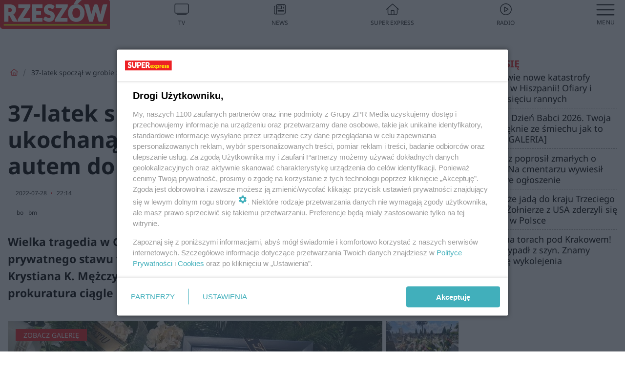

--- FILE ---
content_type: text/html; charset=utf-8
request_url: https://www.se.pl/rzeszow/krystian-ktorego-cialo-wraz-z-samochodem-wyciagnieto-ze-stawu-spoczal-w-grobie-z-ukochana-mama-wideo-galeria-aa-Wv18-sScG-r6xy.html
body_size: 18800
content:

<!DOCTYPE html>
<html lang="pl">
    <head>
        <meta charset="utf-8">
        <meta http-equiv="X-UA-Compatible" content="IE=edge">

                

        <!-- Favicon -->
<link rel="shortcut icon" href="/favicon.ico"/>
<link rel="icon" type="image/x-icon" sizes="96x96" href="/favicon_96x96.ico" />
<link rel="icon" type="image/x-icon" sizes="192x192" href="/favicon_192x192.ico" />

<!-- Apple Touch Icon -->
<link rel="apple-touch-icon" sizes="180x180" href="/apple-touch-icon.png" />
<link rel="apple-touch-icon" sizes="192x192" href="/web-app-manifest-192x192.png" />
<link rel="apple-touch-icon" sizes="512x512" href="/web-app-manifest-512x512.png" />

        
    
<link href="/media/desktop/zpr_layouts_web/css/wide_plugins.css?__1.2818.1" rel="stylesheet" type="text/css" />



        


  <link rel="stylesheet" type="text/css" href="/topboard.css">
  <script src="/media/desktop/zpr_layouts_web/js/topboard.js?__1.2818.1" async></script>



        
        

        <!-- hook_header_css -->
        
            
<!-- RENDER_LINK -->


    <link rel="preconnect"  href="https://smart.idmnet.pl/" >

    <link rel="preconnect"  href="https://pagead2.googlesyndication.com/" >



<!-- RENDER_LINK -->


    <link rel="dns-prefetch"  href="https://smart.idmnet.pl/" >

    <link rel="dns-prefetch"  href="https://cdn.galleries.smcloud.net/" >

    <link rel="dns-prefetch"  href="https://cdn.files.smcloud.net/" >

    <link rel="dns-prefetch"  href="https://cdn2.pollster.pl/" >

    <link rel="dns-prefetch"  href="//pagead2.googlesyndication.com/" >

    <link rel="dns-prefetch"  href="//idm.hit.gemius.pl/" >



<link rel="stylesheet" type="text/css" href="/media/desktop/zpr_radios_web/css/mediateka_widget.css?__1.2818.1" >

        
        <!-- /hook_header_css -->

        <!--[if IE]>
        <link rel="stylesheet" type="text/css" href="/media/css/ie.css?__1.2818.1">
        <![endif]-->

        <!-- ticket112510 do przeniesienia w ramach porzadkowania analityki -->
        <script>
    class ViewSourceManager {
        constructor() {
            this.referrerUrl = document.referrer;
            this.currentDomain = window.location.hostname
            this.pageUrl = window.location.href
            this.sourceCookieName = "pageViewSource"
        }

        setCookie() {
            const sourceCookieValue = this.getSourceCookie()
            const mainDomain = this.getMainDomainName()

            if (this.sourceCookieExist(sourceCookieValue)) {
                this.updateCookie(sourceCookieValue, mainDomain)
            } else {
                const source = this.getSource()
                this.createCookie(source, mainDomain)
            }
        }

        getMainDomainName() {
            return this.currentDomain.substring(this.currentDomain.lastIndexOf(".", this.currentDomain.lastIndexOf(".") - 1) + 1);
        }

        getSourceCookie() {
            let sourceCookie = {};
            document.cookie.split(';').forEach(function(el) {
                let [key, value] = el.split('=');
                sourceCookie[key.trim()] = value;
            })
            return sourceCookie[this.sourceCookieName];
        }

        sourceCookieExist(sourceCookieValue) {
            return (typeof sourceCookieValue !== "undefined")
        }

        updateCookie(sourceCookieValue, mainDomain) {
            const reInt = /\d+/;
            let currentCount = null;
            let lastCount = sourceCookieValue.match(reInt);
            currentCount = parseInt(lastCount[0]) > 9 ? 10 : parseInt(lastCount[0]) + 1;
            console.log("lastCount: "+lastCount+"; currentCount: "+currentCount)
            let updatedSourceValue = sourceCookieValue.replace(lastCount, currentCount)
            document.cookie = `${this.sourceCookieName}=${updatedSourceValue};domain=${mainDomain};path=/`;
        }

        // order must be maintained
        getSource() {
            if (this.pageUrl.includes("utm_medium=push")) {
                return "push"
            }
            if (this.pageUrl.includes("utm_source=facebook") || this.pageUrl.includes("utm_medium=paidsocial")) {
                return "paid_facebook"
            }
            if (this.isDirect()) {
                return "direct"
            }
            if (this.referrerUrl.includes("quicksearchbox") || this.referrerUrl.includes("googleapis")) {
                return "google_discover"
            }
            if (this.referrerUrl.includes("www.google.")) {
                return "google_search"
            }
            if (this.referrerUrl.includes(".facebook.com")) {
                return "facebook"
            }
            return "other"
        }

        isDirect() {
            return (this.pageUrl === `https://www.${this.currentDomain}/` && (this.referrerUrl.includes("//www.google")) || this.referrerUrl === "")
        }

        createCookie(source, mainDomain) {
            document.cookie = `${this.sourceCookieName}=${source}_1;domain=${mainDomain};path=/`;
        }
    }

    const viewSourceManagerInstance = new ViewSourceManager()
    viewSourceManagerInstance.setCookie()
</script>

        <script>
var dataLayer = typeof dataLayer === "undefined" ? [] : dataLayer;
dataLayer.forEach((element, index) => {
    if ("objectId" in element || "objectType" in element) {
      delete dataLayer[index];
    }
  });
</script>
        <!-- hook_header_meta -->
        
            <meta name="robots" content="max-image-preview:large">
<script>
    
    var dataLayer = typeof dataLayer === "undefined" ? [] : dataLayer;
    dataLayer.push(
        {"objectId": "aa-Wv18-sScG-r6xy", "objectType": "article", "title": "37-latek spocz\u0105\u0142 w grobie ze swoj\u0105 ukochan\u0105 mam\u0105. Kilka dni temu wpad\u0142 autem do stawu [WIDEO]", "author": "bo, bm", "authorId": "at-ziUy-qgRm-DUH4, at-ZAxb-ZS8D-BTEY", "pubdate": "2022-07-28T22:14+02:00", "createdDate": "2022-07-28T21:51+02:00", "editDate": "2022-07-28T22:22+02:00", "blockVideoOn": true, "blockGalleryOn": true, "blockQuizOn": false, "customOption": "", "zprShopping": false, "publish": true, "adult": false, "container": "pa-YG67-87Af-Cyos", "articleTemplate": "Domy\u015blny", "articleTags": "", "articleBlockCount": 5, "feedCount": 1, "articleSponsor": "", "sponsorType": "Brak", "openingComponent": "galerie", "articleOriginalObjectId": "aa-Wv18-sScG-r6xy", "articleContainerAdd": "", "articleSpecialMark": "", "articleBlocks": "Tekst, Wideo, Tekst, Galeria, Tekst", "hideLeadObject": false, "textStatus": "ozo"}
    )
    
</script>

<script type="text/javascript" src="https://cdn.questvert.pl/publishers/zpr/qpscript.js" ></script><!-- Marfeel Meta Tags -->

<meta property="mrf:tags" content="TextStatus:ozo" />
<script>
    
</script>
<script>
var dataLayer = typeof dataLayer === "undefined" ? [] : dataLayer;

dataLayer.forEach((element, index) => {
    if ("adblockStatus" in element || "section" in element) {
      delete dataLayer[index];
    }
  });

dataLayer.push({
    adblockStatus: typeof idmNetAdblockStatus === "undefined" ? "off" : "on",
    url: window.location.href,
})

dataLayer.push(
    {"domain": "se.pl", "dynamic": false, "adsOffStatus": false, "isPaid": false, "section": "rzeszow", "pageType": "article"}
)

const sourceValForPrism = typeof viewSourceManagerInstance !== "undefined" ? viewSourceManagerInstance.getSourceCookie() : null;
if (sourceValForPrism) {
  dataLayer.push({sourcePrism:sourceValForPrism});
}

</script>
        
        <!-- /hook_header_meta -->

        


        
<script>
  window._taboola_notifications = window._taboola_notifications || [];
  window._taboola_notifications.push({ swPath: '/tb_sw.js' });
</script>
<script async src="https://cdn.taboola.com/webpush/publishers/1968633/taboola-push-sdk.js"></script>


        
<!-- Google Tag Manager -->
<script>(function(w,d,s,l,i){w[l]=w[l]||[];w[l].push({'gtm.start':
new Date().getTime(),event:'gtm.js'});var f=d.getElementsByTagName(s)[0],
j=d.createElement(s),dl=l!='dataLayer'?'&l='+l:'';j.async=true;j.src=
'https://www.googletagmanager.com/gtm.js?id='+i+dl;f.parentNode.insertBefore(j,f);
})(window,document,'script','dataLayer','GTM-53W55K9');</script>
<!-- End Google Tag Manager -->
<script>
function ads_slot_responded(){
	dataLayer.push({event: "slot_response_received_event"})
}

function ads_slot_requested(){
	dataLayer.push({event: "slot_requested_event"})
}

function addEventListenerOnce(event, fn) {
var func = function () {
	googletag.pubads().removeEventListener(event, func);
	fn();
};
googletag.pubads().addEventListener(event, func);
}
	window.googletag = window.googletag || {cmd: []};
	googletag.cmd.push(function() {
    dataLayer.push({event: "gam_library_loaded"})
	addEventListenerOnce("slotRequested", ads_slot_requested)
	addEventListenerOnce("slotResponseReceived", ads_slot_responded)
	})
</script>



        
        
            <!-- Facebook Pixel Code -->
<script>
    !function(f,b,e,v,n,t,s)
    {if(f.fbq)return;n=f.fbq=function(){n.callMethod?
    n.callMethod.apply(n,arguments):n.queue.push(arguments)};
    if(!f._fbq)f._fbq=n;n.push=n;n.loaded=!0;n.version="2.0";
    n.queue=[];t=b.createElement(e);t.async=!0;
    t.src=v;s=b.getElementsByTagName(e)[0];
    s.parentNode.insertBefore(t,s)}(window, document,"script",
    "https://connect.facebook.net/en_US/fbevents.js");
    fbq("init", "490206092400186");
    fbq("track", "PageView");
</script>
<noscript>
    <img height="1" width="1" style="display:none"
        src="https://www.facebook.com/tr?id=490206092400186&amp;ev=PageView&amp;noscript=1"/>
</noscript>
<!-- End Facebook Pixel Code -->
        

        <!-- hook_header -->
        
            <!-- CMP -->

<script>
/*******TCF 2.0******************/
window.sas_idmnet = window.sas_idmnet || {};
window.sas_idmnet.cmd = window.sas_idmnet.cmd || [];

// Wywołanie okna z konsoli  window.__tcfapi("displayCmpModal", 2, () => {});   do wykorzystania  np. pod przyciski  na stronie  w polityce cookie.

if (!sas_idmnet.tcf2){
  sas_idmnet.tcf2 = 1;

  window.cmpConfig = {
    worker: {
      cmpID: 225,
      iabVendorUrl: "https://smart.idmnet.pl/consent/",
      googleVendorUrl: "https://smart.idmnet.pl/consent/google-vendors.json",
      locale: "pl",
    },
    ui: {
      logoUrl: "https://www.se.pl/media/se/desktop/images/logo_se_2022.svg",
      consentText: "https://smart.idmnet.pl/consent/consent-grupazpr.json",
      theme: {
        textColor: "#000",
        secondaryTextColor: "#999",
        primaryColor: "#41afbb",
      },
    },
  };
  /*********************/
  "use strict";!function(){var e=function(){var e,t="__tcfapiLocator",a=[],r=window;for(;r;){try{if(r.frames[t]){e=r;break}}catch(e){}if(r===window.top)break;r=r.parent}e||(!function e(){var a=r.document,n=!!r.frames[t];if(!n)if(a.body){var s=a.createElement("iframe");s.style.cssText="display:none",s.name=t,s.id="iframe",a.body.appendChild(s)}else setTimeout(e,5);return!n}(),r.__tcfapi=function(){for(var e,t=arguments.length,r=new Array(t),n=0;n<t;n++)r[n]=arguments[n];if(!r.length)return a;if("setGdprApplies"===r[0])r.length>3&&2===parseInt(r[1],10)&&"boolean"==typeof r[3]&&(e=r[3],"function"==typeof r[2]&&r[2]("set",!0));else if("ping"===r[0]){var s={gdprApplies:e,cmpLoaded:!1,cmpStatus:"stub"};"function"==typeof r[2]&&r[2](s)}else a.push(r)},r.addEventListener("message",function(e){var t="string"==typeof e.data,a={};try{a=t?JSON.parse(e.data):e.data}catch(e){}var r=a.__tcfapiCall;r&&window.__tcfapi(r.command,r.version,function(a,n){var s={__tcfapiReturn:{returnValue:a,success:n,callId:r.callId}};t&&(s=JSON.stringify(s)),e&&e.source&&e.source.postMessage&&e.source.postMessage(s,"*")},r.parameter)},!1))};"undefined"!=typeof module?module.exports=e:e()}();
  /*********************/
}
</script>
<script type = "text/javascript" src="https://smart.idmnet.pl/consent/cmp-widget-latest.js?_260724b" charset="UTF-8" async fetchpriority="high"> </script>

<!-- RENDER_CSS -->


    <link rel="stylesheet" type="text/css" href="/media/se/desktop/css/styleguide_se_new.css?__1.2818.1" >


<!-- ADS_HEAD -->

    <!-- SmartAdServer -->





<!-- SmartAdServer -->
 <!-- Wyłączenie ładowania zewnętrznych rzeczy -->
<script>
  var sas_idmnet = sas_idmnet || {}; sas_idmnet.cmd = sas_idmnet.cmd || [];
  var sas = sas || {}; sas.cmd = sas.cmd || [];
  var NzpPyBmOTGuZ = NzpPyBmOTGuZ || false;
</script>


<script id="gptScript" async src="https://securepubads.g.doubleclick.net/tag/js/gpt.js"></script>





  <script type="text/javascript" src="//smart.idmnet.pl/86868/smartConfig_627338.js" async fetchpriority="high"></script>



<script type="text/javascript" src="//cdn2.pollster.pl/nw.js" async></script>

  <script type="text/javascript" src="//smart.idmnet.pl/prebidBoilerplate.js" async fetchpriority="high"></script>

<!-- /SmartAdServer -->
  
  <script type="text/javascript">
    var wbtg_value = 'cat=rzeszow;art=aa-Wv18-sScG-r6xy;notsafety=[TragedyTransportationAccidents, DziecięcaParentingowaNiepełnoletni, Violence, publicis_kp]';
    const sourceValForGAM = typeof viewSourceManagerInstance !== "undefined" ? viewSourceManagerInstance.getSourceCookie() : null;
    wbtg_value = sourceValForGAM ? `${wbtg_value};source=${sourceValForGAM}` : wbtg_value;
  </script>
  



    <!-- ToWideo -->

<!-- end ToWideo -->


    <!-- InAudio -->








    <!-- InVideoGam -->


    <!-- InStream -->








    <!-- FloorAd -->


    <!-- InAudioStreamGam -->

<link rel="stylesheet" type="text/css" href="/media/desktop/zpr_ads_web/css/videojs.ima.turbo.css?__1.2818.1">


<!-- META_TITLE -->
<title>37-latek spoczął w grobie ze swoją ukochaną mamą. Kilka dni temu wpadł autem do stawu [WIDEO] - Rzeszów, Super Express</title>
<!-- META -->
<meta name="description" content="Wielka tragedia w Gniewczynie Łańcuckiej koło Przeworska. Kilka dni temu z prywatnego stawu wyciągnięto samochód. W środku było ciało 37-letniego Krystiana K. M...">

<!-- RENDER_CSS -->


    <link rel="stylesheet" type="text/css" href="/media/se/desktop/css/styleguide_miasto.css?__1.2818.1" >



<!-- OPENGRAPH -->

    
        
            <link rel="preload" as="image" href="https://cdn.galleries.smcloud.net/t/galleries/gf-Pp9B-FnsG-rWqV_krystian-spoczal-w-grobie-z-ukochana-mama-994x828.jpg" fetchpriority="high" />
        
    

<meta name="twitter:card" content="summary"/>
<meta property="og:title" content="37-latek spoczął w grobie ze swoją ukochaną mamą. Kilka dni temu wpadł autem do stawu [WIDEO]" />
<meta property="og:url" content="https://www.se.pl/rzeszow/krystian-ktorego-cialo-wraz-z-samochodem-wyciagnieto-ze-stawu-spoczal-w-grobie-z-ukochana-mama-wideo-galeria-aa-Wv18-sScG-r6xy.html" />
<meta property="og:type" content="Article" />

<meta property="og:image" content="https://cdn.galleries.smcloud.net/t/galleries/gf-RJsa-UErZ-sayv_krystian-spoczal-w-grobie-z-ukochana-mama-1920x1080-nocrop.jpg" />
<meta name="twitter:image" content="https://cdn.galleries.smcloud.net/t/galleries/gf-RJsa-UErZ-sayv_krystian-spoczal-w-grobie-z-ukochana-mama-1920x1080-nocrop.jpg" />

<meta property="og:description" content="Wielka tragedia w Gniewczynie Łańcuckiej koło Przeworska. Kilka dni temu z prywatnego stawu wyciągnięto samochód. W środku było ciało 37-letniego Krystiana K. M..." />

<!-- RENDER_CSS -->


    <link rel="stylesheet" type="text/css" href="/media/desktop/css/quizzes_stylesheet_framework.css?__1.2818.1" >



<!-- RENDER_CSS -->


    <link rel="stylesheet" type="text/css" href="/media/desktop/css/quizzes_stylesheet_se.css?__1.2818.1" >



        
        <!-- /hook_header -->
        <!-- hook_header_extended -->
        
            

<!-- CANONICAL -->

<link rel="canonical" href="https://www.se.pl/rzeszow/krystian-ktorego-cialo-wraz-z-samochodem-wyciagnieto-ze-stawu-spoczal-w-grobie-z-ukochana-mama-wideo-galeria-aa-Wv18-sScG-r6xy.html" />



<link rel="preload" href="/media/desktop/zpr_media_web/css/video-js_8.10.0.css?__1.2818.1" as="style">
<link rel="stylesheet" href="/media/desktop/zpr_media_web/css/video-js_8.10.0.css?__1.2818.1" media="print" onload="this.media='all'" >
<noscript><link rel="stylesheet" href="/media/desktop/zpr_media_web/css/video-js_8.10.0.css?__1.2818.1" ></noscript>


<link rel="preload" href="/media/desktop/zpr_media_web/css/video.css?__1.2818.1" as="style">
<link rel="stylesheet" href="/media/desktop/zpr_media_web/css/video.css?__1.2818.1" media="print" onload="this.media='all'" >
<noscript><link rel="stylesheet" href="/media/desktop/zpr_media_web/css/video.css?__1.2818.1" ></noscript>


<link rel="preload" href="/media/desktop/zpr_media_web/css/sticky_video.css?__1.2818.1" as="style">
<link rel="stylesheet" href="/media/desktop/zpr_media_web/css/sticky_video.css?__1.2818.1" media="print" onload="this.media='all'" >
<noscript><link rel="stylesheet" href="/media/desktop/zpr_media_web/css/sticky_video.css?__1.2818.1" ></noscript>
<script {&#x27;container_id&#x27;: &#x27;taboola-below-article-thumbnails&#x27;, &#x27;container_type&#x27;: &#x27;article&#x27;, &#x27;placement_name&#x27;: &#x27;Below Article Thumbnails&#x27;, &#x27;publisher_id&#x27;: &#x27;timezpr-network&#x27;} type="text/javascript">
    window._taboola = window._taboola || [];
    _taboola.push({article:'auto'});
    !function (e, f, u, i) {
      if (!document.getElementById(i)){
        e.async = 1;
        e.src = u;
        e.id = i;
        f.parentNode.insertBefore(e, f);
      }
    }(document.createElement('script'),
    document.getElementsByTagName('script')[0],
    '//cdn.taboola.com/libtrc/timezpr-network/loader.js',
    'tb_loader_script');
    if(window.performance && typeof window.performance.mark == 'function')
      {window.performance.mark('tbl_ic');}
</script>

        
        <!-- /hook_header_extended -->

        

        <!-- marfeel-static -->
<script type="text/javascript">
!function(){"use strict";function e(e){var t=!(arguments.length>1&&void 0!==arguments[1])||arguments[1],c=document.createElement("script");c.src=e,t?c.type="module":(c.async=!0,c.type="text/javascript",c.setAttribute("nomodule",""));var n=document.getElementsByTagName("script")[0];n.parentNode.insertBefore(c,n)}!function(t,c){!function(t,c,n){var a,o,r;n.accountId=c,null!==(a=t.marfeel)&&void 0!==a||(t.marfeel={}),null!==(o=(r=t.marfeel).cmd)&&void 0!==o||(r.cmd=[]),t.marfeel.config=n;var i="https://sdk.mrf.io/statics";e("".concat(i,"/marfeel-sdk.js?id=").concat(c),!0),e("".concat(i,"/marfeel-sdk.es5.js?id=").concat(c),!1)}(t,c,arguments.length>2&&void 0!==arguments[2]?arguments[2]:{})}(window,2716,{} /* Config */)}();
const isMarfeelInitialized = true;
</script>


        <!-- no-4689 -->
    </head>

    <body class="article-layout wide ">
        
<!-- Google Tag Manager (noscript) -->
<noscript><iframe src="https://www.googletagmanager.com/ns.html?id=GTM-53W55K9"
height="0" width="0" style="display:none;visibility:hidden"></iframe></noscript>
<!-- End Google Tag Manager (noscript) -->



        <div class="dummy_header" style="display: none;"></div>

        
            <div id='hook_body_start'><!-- ADS audience_targeting -->

<!-- ADS adblock -->


<script type="text/javascript" src="https://cdn.files.smcloud.net/t/videojs_8.10.0.js" defer></script></div>
        

        <!-- stylebook topboard -->
        <section>
            <div class="zpr_box_topboard www-se-pl_topboard" id="hook_box_topboard">
                <!-- hook_box_topboard -->
                
                    <!-- ADS top_0 -->

    <!-- SmartAdServer -->











<div id="top_0" class="zpr_top_0">
    
        <script type="text/javascript">
        try {
            sas_idmnet.cmd.push(function(){ sas_idmnet.release("top_0"); });
        } catch (ReferenceError) {console.log('Reklamy są wyłączone.');}
        </script>
    
</div>




<!-- ADS m_top_0 -->


                
                <!-- /hook_box_topboard -->
            </div>
        </section>
        <!--- / stylebook topboard -->

        <!-- gl_plugin header -->
        <header class="gl_plugin header">
            <!-- hook_top -->
            
                <div id='hook_top'>

 
 <div class="header-bar-wrapper">
    <div class="header-bar">
        
        <div class="header-bar__logo">
        <a href="https://www.se.pl/rzeszow/" >
            <img rel="preload" src="/media/se/desktop/images/logo-serzeszow.svg" alt="Rzeszów"
            
            
            >
        </a>
    </div>
     
    
    <div class="bottom-tap-bar">
        <div class="bottom-tap-bar-wrapper">
                
                <a href="https://tv.se.mediateka.pl" title="TV"  >
                    <div class="bottom-tap-bar-item ">
                        <div class="bottom-tap-bar-item__icon">
                            <img width="34" height="34" src="/media/se/desktop/images/tapbar-tv.svg" alt="TV">
                        </div>
                        <div class="bottom-tap-bar-item__text">
                            <span>TV</span>
                        </div>
                    </div>
                </a>
        
                <a href="https://www.se.pl/najnowsze/" title="News"  >
                    <div class="bottom-tap-bar-item ">
                        <div class="bottom-tap-bar-item__icon">
                            <img width="34" height="34" src="/media/se/desktop/images/tapbar-news.svg" alt="News">
                        </div>
                        <div class="bottom-tap-bar-item__text">
                            <span>News</span>
                        </div>
                    </div>
                </a>
        
                <a href="https://www.se.pl/" title="Super Express"  >
                    <div class="bottom-tap-bar-item ">
                        <div class="bottom-tap-bar-item__icon">
                            <img width="34" height="34" src="/media/se/desktop/images/tapbar-home.svg" alt="Super Express">
                        </div>
                        <div class="bottom-tap-bar-item__text">
                            <span>Super Express</span>
                        </div>
                    </div>
                </a>
        
                <a href="https://player.se.pl" title="Radio"  >
                    <div class="bottom-tap-bar-item ">
                        <div class="bottom-tap-bar-item__icon">
                            <img width="34" height="34" src="/media/se/desktop/images/tapbar-listen.svg" alt="Radio">
                        </div>
                        <div class="bottom-tap-bar-item__text">
                            <span>Radio</span>
                        </div>
                    </div>
                </a>
        
            <div class="bottom-tap-bar-item dots">
                <div class="bottom-tap-bar-item__dots">
                    ...
                </div>
            </div>
        </div>
    </div>
    
  </div>
</div>
<!--Bottom tap menu-->
<div class="bottom-tap-menu hide">
  <!--    menu left-->
  <div class="bottom-tap-menu-left">
    <ul>
        
        <li>
            <a href="https://www.se.pl/wiadomosci/" >Wiadomości</a>
            
        </li>
        
        <li>
            <a href="https://www.se.pl/" >Super Express</a>
            
        </li>
        
    </ul>
</div>
<!--    menu right-->
<div class="bottom-tap-menu-right">
    
    <div class="menu-right-title">
        <a href=""  ></a>
    </div>


    
    <div class="menu-right-items">
      <ul>
          
          <li>
              <a href="https://www.se.pl/warszawa/" >Warszawa</a>
          </li>
          
          <li>
              <a href="https://www.se.pl/bydgoszcz/" >Bydgoszcz</a>
          </li>
          
          <li>
              <a href="https://www.se.pl/krakow/" >Kraków</a>
          </li>
          
          <li>
              <a href="https://www.se.pl/trojmiasto/" >Trójmiasto</a>
          </li>
          
          <li>
              <a href="https://www.se.pl/slask/" >Śląskie</a>
          </li>
          
          <li>
              <a href="https://www.se.pl/torun/" >Toruń</a>
          </li>
          
          <li>
              <a href="https://szczecin.se.pl/" >Szczecin</a>
          </li>
          
          <li>
              <a href="https://wroclaw.se.pl/" >Wrocław</a>
          </li>
          
          <li>
              <a href="https://www.se.pl/poznan/" >Poznań</a>
          </li>
          
          <li>
              <a href="https://www.se.pl/rzeszow/" >Rzeszów</a>
          </li>
          
          <li>
              <a href="https://lodz.se.pl/" >Łódź</a>
          </li>
          
          <li>
              <a href="https://www.se.pl/olsztyn/" >Olsztyn</a>
          </li>
          
          <li>
              <a href="https://www.se.pl/zielona-gora/" >Zielona Góra</a>
          </li>
          
          <li>
              <a href="https://www.se.pl/opole/" >Opole</a>
          </li>
          
          <li>
              <a href="https://www.se.pl/tarnow/" >Tarnów</a>
          </li>
          
          <li>
              <a href="https://lublin.se.pl/" >Lublin</a>
          </li>
          
          <li>
              <a href="https://www.se.pl/koszalin/" >Koszalin</a>
          </li>
          
          <li>
              <a href="https://www.se.pl/kielce/" >Kielce</a>
          </li>
          
          <li>
              <a href="https://www.se.pl/kalisz/" >Kalisz</a>
          </li>
          
          <li>
              <a href="https://www.se.pl/gorzow/" >Gorzów</a>
          </li>
          
          <li>
              <a href="https://bialystok.se.pl/" >Białystok</a>
          </li>
          
      </ul>
    </div>
     
    
  </div>
</div>
</div>
            
            <!-- /hook_top -->
        </header>

        <section class="main__section">
            <!-- zpr_screening -->
            <div class="zpr_screening">
                <section>
                    <!-- zpr_combo -->
                    <div class="zpr_combo">
                        
                        <!-- zpr_top1 -->
                        <div class="zpr_box_top1" id="hook_box_top1">
                            <!-- hook_box_top1 -->
                            
                               <!-- ADS top_1 -->

    <!-- SmartAdServer -->











<div id="top_1" class="zpr_top_1">
    
        <script type="text/javascript">
        try {
            sas_idmnet.cmd.push(function(){ sas_idmnet.release("top_1"); });
        } catch (ReferenceError) {console.log('Reklamy są wyłączone.');}
        </script>
    
</div>





                            
                            <!-- /hook_box_top1 -->
                        </div>
                        <!-- /zpr_top1 -->
                        

                        <!-- zpr_sky -->
                        <div class="zpr_skyscrapper">
                            <div class="zpr_box_sky" id="hook_box_sky">
                                <!-- hook_box_sky -->
                                
                                    
                                
                                <!-- /hook_box_sky -->
                            </div>
                         </div>
                        <!-- /zpr_sky -->
                    </div>
                    <!-- /zpr_combo -->
                </section>

                <section>
                    <!-- gl_wrapper -->
                    <div class="gl_wrapper">

                        

                        <!-- hook_pre_content -->
                        
                            
                        
                        <!-- /hook_pre_content -->

                        
                        <!-- row -->
                        <div class="row">
                            <!-- col-8 -->
                            <div class="col col-8">
                                <div class="main-content">
                                    <!-- hook_content -->
                                    
                                        <div id='hook_content'>
<!-- RICH_SNIPPET -->

<script type="application/ld+json">
{
    "@context": "http://schema.org",
    "headline": "37-latek spoczął w grobie ze swoją ukochaną mamą. Kilka dni temu wpadł autem do stawu [WIDEO]",
    "image": {
        "@type": "ImageObject",
        "url": "//cdn.galleries.smcloud.net/t/galleries/gf-RJsa-UErZ-sayv_krystian-spoczal-w-grobie-z-ukochana-mama-1920x1080-nocrop.jpg",
        "width": 1920,
        "height": 1280
    },
    "author": [
        {"@type": "Person", "name": "bo"},{"@type": "Person", "name": "bm"}
    ],
    "datePublished": "2022-07-28T22:14:43+02:00",
    "dateModified": "2022-07-28T22:22:54+02:00",
    "publisher": {
        "@type": "Organization",
        "name": "Super Express",
        "logo": {
            "@type": "ImageObject",
            "url": "https://www.se.pl/media/se/desktop/images/logo_se_2022.svg",
            "height": "60",
            "width": "275"
        }
    },
    "description": "Wielka tragedia w Gniewczynie Łańcuckiej koło Przeworska. Kilka dni temu z prywatnego stawu wyciągnięto samochód. W środku było ciało 37-letniego Krystiana K. Mężczyzna spoczął w mogile ze swoją ukochaną mamą. Policja i prokuratura ciągle prowadzą śledztwo w sprawie tej tajemniczej śmierci.",
    "mainEntityOfPage": "https://www.se.pl/rzeszow/krystian-ktorego-cialo-wraz-z-samochodem-wyciagnieto-ze-stawu-spoczal-w-grobie-z-ukochana-mama-wideo-galeria-aa-Wv18-sScG-r6xy.html",
    "sameAs": [
        
        "https://pl.wikipedia.org/wiki/Super_Express",
        
        "https://www.facebook.com/wwwsepl"
        
    ],
    
    
    
    
    
    
    
    
    "@type": "NewsArticle"
}
</script><!-- BREADCRUMB_V2 -->
<section>
    <nav class="row">
        <ol class="breadcrumb_v2">
            <li class="breadcrumb_v2-item"><a href="/">Strona główna</a></li>
            
                
                    <li class="breadcrumb_v2-item">37-latek spoczął w grobie ze swoją ukochaną mamą. Kilka dni temu wpadł autem do stawu [WIDEO]</li>
                
            
        </ol>
    </nav>
</section>
<script type="application/ld+json">
    {
        "@context": "https://schema.org",
        "@type": "BreadcrumbList",
        "itemListElement": [
        
            {"@type": "ListItem",
                "position": 1,
                "name": "Strona główna",
                "item": "https://www.se.pl/"
            },
        
        
            {"@type": "ListItem",
             "position": 2,
             "name": "37-latek spoczął w grobie ze swoją ukochaną mamą. Kilka dni temu wpadł autem do stawu [WIDEO]",
             "item": "https://www.se.pl/rzeszow/krystian-ktorego-cialo-wraz-z-samochodem-wyciagnieto-ze-stawu-spoczal-w-grobie-z-ukochana-mama-wideo-galeria-aa-Wv18-sScG-r6xy.html"
            }
        
        ]
    }
</script>

<!-- WIDE_ARTICLE_VIEW_LEAD_FIRST -->









<!--lewa kolumna-->
<div class="gl_plugin article">
    <article article_uid="aa-Wv18-sScG-r6xy" page_uid="pa-YG67-87Af-Cyos" class=" article__wide" data-video-position="30" data-dynamic="False" exclude_zpr_shopping="False">

       
       

       

    <!--tytul-->
    <div class="title">
        <h1>37-latek spoczął w grobie ze swoją ukochaną mamą. Kilka dni temu wpadł autem do stawu [WIDEO]</h1>
    </div>
    <!--/tytul-->

    <!--social+autor-->
    <div class="neck display-flex">
        <!--autor-->
        <div class="autor flex display-flex items-spaced-between">
            <!--authors-top-->
            
                






	<div class="article_authors_without_thumbnail">
	    
		<span class="h3">
		    
		    
		        bo
		    
		</span>
	    
		<span class="h3">
		    
		    
		        bm
		    
		</span>
	    
	</div>


            
            <!--/authors-top-->

            
            <span id="timezone" title="Europe/Warsaw" class="">
                <span class="h3 pub_time_date" >2022-07-28</span>
                <span class="h3 pub_time_hours_minutes">22:14</span>
            </span>
            

            
        </div>

        
        <!--Comments-buttons-top-->
        <div class="comments__hookTop"></div>
        <!--/Comments-buttons-top-->
        

        
            
<!-- SHARE_BUTTONS -->

<div class="share-buttons-wrapper">
    <span class="share-label">Czy ten artykuł był ciekawy? Podziel się nim!</span>
    <div class="share-buttons">
        <a rel="nofollow" class="fb-button" href="https://www.facebook.com/sharer/sharer.php?u=https://www.se.pl/rzeszow/krystian-ktorego-cialo-wraz-z-samochodem-wyciagnieto-ze-stawu-spoczal-w-grobie-z-ukochana-mama-wideo-galeria-aa-Wv18-sScG-r6xy.html%23source%3Dfb" target="_blank"></a>
        <a rel="nofollow" class="tt-button" href="https://www.twitter.com/share?url=https://www.se.pl/rzeszow/krystian-ktorego-cialo-wraz-z-samochodem-wyciagnieto-ze-stawu-spoczal-w-grobie-z-ukochana-mama-wideo-galeria-aa-Wv18-sScG-r6xy.html%23source%3Dtt" target="_blank"></a>
        <a rel="nofollow" class="mail-button" href="/cdn-cgi/l/email-protection#[base64]" target="_blank"></a>
    </div>
</div>

        
        <!--/autor-->
    </div>
    <!--/social+autor-->

    <!--lead-->
        <p class="lead">Wielka tragedia w Gniewczynie Łańcuckiej koło Przeworska. Kilka dni temu z prywatnego stawu wyciągnięto samochód. W środku było ciało 37-letniego Krystiana K. Mężczyzna spoczął w mogile ze swoją ukochaną mamą. Policja i prokuratura ciągle prowadzą śledztwo w sprawie tej tajemniczej śmierci.</p>
    <!--/lead-->

     <!-- plugin-lead-photo-top -->
    <div id="lead_object">
        

        
            
                <!-- gl_plugin gallery -->
                
<!-- $Source$ -->
<!-- /galeria leadowa wide -->
<div class="gl_plugin galleries webp thumbnails-gallery" data-recommendation-id="galeria_leadowa" >
    <div class="lead-gallery lead_element__aspect_ratio ">
        <a href="https://www.se.pl/rzeszow/galeria/krystian-spoczal-w-grobie-z-ukochana-mama/gg-vmpC-75Bs-Yzpc/gp-9xkr-bPA1-bre9"   data-recommendation-id="galeria_leadowa" >
            
  <picture>
      
    <img src="https://cdn.galleries.smcloud.net/t/galleries/gf-Pp9B-FnsG-rWqV_krystian-spoczal-w-grobie-z-ukochana-mama-994x828.jpg" srcset="https://cdn.galleries.smcloud.net/t/galleries/gf-Pp9B-FnsG-rWqV_krystian-spoczal-w-grobie-z-ukochana-mama-994x828.jpg" alt="Krystian spoczął w grobie z ukochaną mamą" data-link="https://cdn.galleries.smcloud.net/t/galleries/gf-Pp9B-FnsG-rWqV_krystian-spoczal-w-grobie-z-ukochana-mama-994x828.jpg" width="994" height="828"/>
  </picture>

            
            
                    <img loading="lazy" src="https://cdn.galleries.smcloud.net/t/galleries/gf-Eure-V9Vz-gLfK_krystian-spoczal-w-grobie-z-ukochana-mama-148x96.jpg" srcset="https://cdn.galleries.smcloud.net/t/galleries/gf-Eure-V9Vz-gLfK_krystian-spoczal-w-grobie-z-ukochana-mama-148x96.jpg, https://cdn.galleries.smcloud.net/t/galleries/gf-t5pa-gxyN-UwJx_krystian-spoczal-w-grobie-z-ukochana-mama-320x213.jpg 2x" alt="Krystian spoczął w grobie z ukochaną mamą" data-link="https://cdn.galleries.smcloud.net/t/galleries/gf-Eure-V9Vz-gLfK_krystian-spoczal-w-grobie-z-ukochana-mama-148x96.jpg" width="148" height="96"/>
            
                    <img loading="lazy" src="https://cdn.galleries.smcloud.net/t/galleries/gf-BZ1a-7gNX-MLVy_krystian-spoczal-w-grobie-z-ukochana-mama-148x96.jpg" srcset="https://cdn.galleries.smcloud.net/t/galleries/gf-BZ1a-7gNX-MLVy_krystian-spoczal-w-grobie-z-ukochana-mama-148x96.jpg, https://cdn.galleries.smcloud.net/t/galleries/gf-1WWt-7Eki-p3qm_krystian-spoczal-w-grobie-z-ukochana-mama-320x213.jpg 2x" alt="Krystian spoczął w grobie z ukochaną mamą" data-link="https://cdn.galleries.smcloud.net/t/galleries/gf-BZ1a-7gNX-MLVy_krystian-spoczal-w-grobie-z-ukochana-mama-148x96.jpg" width="148" height="96"/>
            
                    <img loading="lazy" src="https://cdn.galleries.smcloud.net/t/galleries/gf-wby6-hVf4-BhpM_krystian-spoczal-w-grobie-z-ukochana-mama-148x96.jpg" srcset="https://cdn.galleries.smcloud.net/t/galleries/gf-wby6-hVf4-BhpM_krystian-spoczal-w-grobie-z-ukochana-mama-148x96.jpg, https://cdn.galleries.smcloud.net/t/galleries/gf-h4fK-8GdU-Sg7z_krystian-spoczal-w-grobie-z-ukochana-mama-320x213.jpg 2x" alt="Krystian spoczął w grobie z ukochaną mamą" data-link="https://cdn.galleries.smcloud.net/t/galleries/gf-wby6-hVf4-BhpM_krystian-spoczal-w-grobie-z-ukochana-mama-148x96.jpg" width="148" height="96"/>
            
                    <img loading="lazy" src="https://cdn.galleries.smcloud.net/t/galleries/gf-yw9e-Rw3i-pHNJ_krystian-spoczal-w-grobie-z-ukochana-mama-148x96.jpg" srcset="https://cdn.galleries.smcloud.net/t/galleries/gf-yw9e-Rw3i-pHNJ_krystian-spoczal-w-grobie-z-ukochana-mama-148x96.jpg, https://cdn.galleries.smcloud.net/t/galleries/gf-KqFS-C1qW-VzvN_krystian-spoczal-w-grobie-z-ukochana-mama-320x213.jpg 2x" alt="Krystian spoczął w grobie z ukochaną mamą" data-link="https://cdn.galleries.smcloud.net/t/galleries/gf-yw9e-Rw3i-pHNJ_krystian-spoczal-w-grobie-z-ukochana-mama-148x96.jpg" width="148" height="96"/>
            
            
        </a>
        <div class="lead-gallery-more">
            <a href="https://www.se.pl/rzeszow/galeria/krystian-spoczal-w-grobie-z-ukochana-mama/gg-vmpC-75Bs-Yzpc/gp-9xkr-bPA1-bre9"   data-recommendation-id="galeria_leadowa" >
                <span class="media__count">17</span>
                <span class="count_suffix">zdjęć</span>
            </a>
        </div>
    </div>
</div>


<!-- / galeria leadowa wide -->
<!-- /$Source$ -->

                <!-- /gl_plugin gallery -->
            
        
    </div>
    <!-- /plugin-lead-photo-top -->



       
        
        
        
        

        

        
        

        


        


        
            <script data-cfasync="false" src="/cdn-cgi/scripts/5c5dd728/cloudflare-static/email-decode.min.js"></script><script>inside1ArticleB = "\u003C!\u002D\u002D ADS inside_1_article_B \u002D\u002D\u003E\u000A\u000A    \u003C!\u002D\u002D SmartAdServer \u002D\u002D\u003E\u000A\u000A\u000A\u000A\u000A\u000A\u000A\u000A\u000A\u000A\u000A\u000A\u003Cdiv id\u003D\u0022inside_1_article_B\u0022 class\u003D\u0022zpr_inside_1_article_B\u0022\u003E\u000A    \u000A        \u003Cscript type\u003D\u0022text/javascript\u0022\u003E\u000A        try {\u000A            sas_idmnet.cmd.push(function(){ sas_idmnet.release(\u0022inside_1_article_B\u0022)\u003B })\u003B\u000A        } catch (ReferenceError) {console.log(\u0027Reklamy są wyłączone.\u0027)\u003B}\u000A        \u003C/script\u003E\u000A    \u000A\u003C/div\u003E\u000A\u000A\u000A\u000A\u000A";</script>
        

        

        
<div class="one_column_article__container">
        
        <div class="block_list__container">
            
                <!-- ARTICLE_BLOCK_TEXT -->

<p><a href="https://www.se.pl/rzeszow/makabrycza-smierc-37-latka-krystian-popelnil-samobojstwo-zdjecia-aa-xBB5-raQE-uSCv.html" rel="follow">Śmierć Krystiana K. wstrząsnęła nie tylko jego rodziną, ale także mieszkańcami okolicznych miejscowości.</a> 37-latek był ojcem dwóch chłopców. Chociaż rozwiódł się z żoną, to bardzo kochał swoje dzieci. W okolicy wszyscy znali mężczyznę i jego rodzinę, a wielu jego znajomych zwracało  uwagę, że 37-latek z pasją łowił ryby w prywatnym stawie swojej rodziny, który był usytuowany około kilometr od jego domu. Niestety nie wszytko w jego życiu układało się po jego myśli. <strong>W piątek (22 lipca) wziął kluczyki do samochodu i wyszedł z domu, do którego już nigdy nie wrócił.</strong> Zaniepokojona rodzina po kilku godzinach powiadomiła policję o zaginięciu mężczyzny, a siostra Krystiana K. przygotowała posty w portalach społecznościowych informujące o poszukiwaniach zaginionego.</p>

            
                <!-- ARTICLE_BLOCK_VIDEO_NEW -->

    
    
        
        
            

<!-- VIDEO_JS -->





<!-- videojs -->



<div class="gl_plugin player video_player" data-upscore-video-author="">
    
    <div class="player__title">Krystian spoczął  w grobie z ukochaną mamą </div>
    
    
    <div class="playerBoard player-block-info"  style="visibility: hidden; display: none;">
    <div class="playerBoard__wrapper">
        <p class="playerBoard__text playerBoard__title">Rozwijamy nasz serwis dzięki wyświetlaniu reklam.</p>
        <div class="playerBoard__textContainer">
            <p class="playerBoard__text playerBoard__text--icon">Blokując reklamy, nie pozwalasz nam tworzyć wartościowych treści. </p>
            <p class="playerBoard__text">Wyłącz AdBlock i odśwież stronę. </p>
        </div>
    </div>
</div>

    



<div id='video-player-vv-3gL6-TuWn-kpzH' class='turbo-vjs video_player__aspect_ratio' data-hb_enable='true' data-uid='vv-3gL6-TuWn-kpzH' data-splash='https://static.stream.smcdn.pl/tovfr/6/321/0F6875B1B1A347198AB2601F36C46801/1.jpg'
     data-length='89' data-title='Krystian spoczął  w grobie z ukochaną mamą ' data-src='https://cache.stream.smcdn.pl/tovid/_definst_/5/321/F97A2CE8F2854AE7A41F7630921197EB/16a0b552-6856-458f-915e-48119f1fe7f6.mp4/playlist.m3u8'
     data-contentid='132734' data-sponsored='False' data-live='' 
     data-sticky='1'
     data-subsequentvideo='true'
     data-timeminutestoend=0
     >
</div>




    <!-- ADS invideogam -->

    





<link rel="stylesheet" type="text/css" href="/media/desktop/zpr_ads_web/css/videojs.ima.turbo.css?__1.2818.1">
<script src="//imasdk.googleapis.com/js/sdkloader/ima3.js"></script>
<script class="reloadable" src="/media/desktop/zpr_ads_web/js/videojs.turbo.gam.min.js?__1.2818.1" defer></script>



<script>


if ((typeof adsCityConfig !== "undefined" && (typeof city_slug !== 'undefined' && city_slug !== undefined))) {
var gam_ad_unit = gam_ad_unit || null;
var gam_video_code = 'https://pubads.g.doubleclick.net/gampad/ads?iu=/1014333/'+ gam_ad_unit +'/'+ city_slug +'/preroll-video&description_url='+ window.location.origin
 +'&tfcd=0&npa=0&sz=400x300%7C640x480&gdfp_req=1&output=vast&unviewed_position_start=1&env=vp&impl=s&correlator=&cmsid=2572748&vid=vv-3gL6-TuWn-kpzH&custom_params=notsafety=[TragedyTransportationAccidents, DziecięcaParentingowaNiepełnoletni, Violence, publicis_kp]'
}
else {
  var gam_video_code = null;
}


var IMA_OPTIONS = {
  id: 'video-player-vv-3gL6-TuWn-kpzH',
  adTagUrl: gam_video_code || 'https://pubads.g.doubleclick.net/gampad/ads?iu=/1014333/time_desktop_eskainfo.pl/rzeszow_podstrony/preroll-video&description_url=https%3A%2F%2Feskainfo.pl&tfcd=0&npa=0&sz=400x300%7C640x480&gdfp_req=1&output=vast&unviewed_position_start=1&env=vp&impl=s&correlator=&cmsid=2572748&vid=vv-3gL6-TuWn-kpzH&custom_params=notsafety=[TragedyTransportationAccidents, DziecięcaParentingowaNiepełnoletni, Violence, publicis_kp]',
  adLabel: "Reklama",
  vpaidMode: 2,
  disableCustomPlaybackForIOS10Plus: true,
  numRedirects: 6
};
</script>





</div>

    
    <script type="application/ld+json">
        {
          "@context": "https://schema.org",
          "@type": "VideoObject",
          "name": "Krystian spoczął  w grobie z ukochaną mamą ",
          "description": "Krystian spoczął  w grobie z ukochaną mamą ",
          "thumbnailUrl": ["https://cdn.media.smcloud.net/t/videos/0F6875B1B1A347198AB2601F36C46801_1-1008x442.jpg","https://cdn.media.smcloud.net/t/videos/0F6875B1B1A347198AB2601F36C46801_1-664x442.jpg","https://cdn.media.smcloud.net/t/videos/0F6875B1B1A347198AB2601F36C46801_1-320x213.jpg","https://cdn.media.smcloud.net/t/videos/0F6875B1B1A347198AB2601F36C46801_1-148x96.jpg","https://cdn.media.smcloud.net/t/videos/0F6875B1B1A347198AB2601F36C46801_1-86x58.jpg"],
          "uploadDate": "2022-07-28T20:10:10+00:00",
          "contentUrl": "https://cache.stream.smcdn.pl/tovid/_definst_/5/321/F97A2CE8F2854AE7A41F7630921197EB/16a0b552-6856-458f-915e-48119f1fe7f6.mp4/playlist.m3u8"
        }
    </script>




            <video class="turbo-vjs video_player__aspect_ratio"
                   id="video-player-vv-3gL6-TuWn-kpzH_fallback"
                   src="https://cache.stream.smcdn.pl/tovid/_definst_/5/321/F97A2CE8F2854AE7A41F7630921197EB/16a0b552-6856-458f-915e-48119f1fe7f6.mp4/playlist.m3u8"
                   data-title="Krystian spoczął  w grobie z ukochaną mamą "
                   preload="none"
                   
                    poster="https://cdn.media.smcloud.net/t/videos/0F6875B1B1A347198AB2601F36C46801_1-664x442.jpg"
                   >
            </video>
        
    


            
                <!-- ARTICLE_BLOCK_TEXT -->

<p><em>- W piątek około godz. 16.00 rodzina 37-letniego mieszkańca gminy Tryńcza zgłosiła zaginięcie mężczyzny, który wyjechał z domu i nie powrócił</em> - informował Mariusz Czyrny z przeworskiej policji. Poszukiwania trwały do późnych godzin wieczornych. Następnie wznowiono je w sobotę (23 lipca) z samego rana. Strażacy z PSP Przeworsk wraz ze specjalną grupą dronową przeszukiwali zbiorniki wodne.<em> - Podczas działań w Gniewczynie Łańcuckiej dron na terenie jednego z prywatnych stawów pod taflą wody wykrył samochód. Policja wraz ze Strażą Pożarną wyciągnęła zatopiony pojazd w którym ujawniono ciało mężczyzny</em> - dodał policjant. <strong>Okazało się, że ciało, które znajdowało się wewnątrz należy do poszukiwanego 37-latka. </strong>Na miejscu zdarzenia pracował biegły z zakresu kryminalistyki, lekarz sądowy oraz prokurator. <em>- Obecnie prowadzone jest śledztwo, które ma wyjaśnić co się stało. Mogę powiedzieć, że wstępnie wykluczono, aby na aucie były jakieś ślady działania osób trzecich</em> - relacjonował mundurowy.</p>
<p><em>Pod galerią zdjęć znajduje się dalsza część tekstu.</em></p>

            
                <!-- ARTICLE_BLOCK_GALLERY -->


<!-- $Source$ -->

<!-- zdjęcie leadowe -->
<div class="gl_plugin galleries  " data-recommendation-id="galeria_artykul"  >
    <div class="lead-gallery lead_element__aspect_ratio ">
        <a href="https://www.se.pl/rzeszow/galeria/krystian-spoczal-w-grobie-z-ukochana-mama/gg-vmpC-75Bs-Yzpc/gp-9xkr-bPA1-bre9"   data-recommendation-id="galeria_artykul" >
            <picture>
              
                

    <img loading="lazy" src="https://cdn.galleries.smcloud.net/t/galleries/gf-Pp9B-FnsG-rWqV_krystian-spoczal-w-grobie-z-ukochana-mama-994x828.jpg" srcset="https://cdn.galleries.smcloud.net/t/galleries/gf-Pp9B-FnsG-rWqV_krystian-spoczal-w-grobie-z-ukochana-mama-994x828.jpg" alt="Krystian spoczął w grobie z ukochaną mamą" data-link="https://cdn.galleries.smcloud.net/t/galleries/gf-Pp9B-FnsG-rWqV_krystian-spoczal-w-grobie-z-ukochana-mama-994x828.jpg" width="994" height="828"/>


            </picture>
        </a>
        <div class="lead-gallery-more">
            <a href="https://www.se.pl/rzeszow/galeria/krystian-spoczal-w-grobie-z-ukochana-mama/gg-vmpC-75Bs-Yzpc/gp-9xkr-bPA1-bre9"   data-recommendation-id="galeria_artykul" >
                
                    <span class="media__count">17</span>
                    <span class="count_suffix">zdjęć</span>
                
            </a>
        </div>
    </div>
    


    
</div>


<!-- /zdjęcie leadowe -->

<!-- /$Source$ -->

            
                <!-- ARTICLE_BLOCK_TEXT -->

<p>W środę (27 lipca) najbliżsi w Gniewczynie Łańcuckiej pożegnali Krystiana K. Ten spoczął w grobie wraz ze swoją ukochaną mamą, która zmarła wcześniej. Ich mogiła tonie w kolorowych kwiatach. Wiązanki zostawiło m.in. zrozpaczone rodzeństwo z najbliższymi, ojciec oraz lokalny klub sportowy.</p>
<p>Uwagę zwraca także wieniec czerwonych róż pozostawiony przez byłą żonę Krystiana. Na wstędze widnieje poruszający napis: "Choć los nam taki był dany - to zawsze byłeś kochany". Wśród kolorowych kwiatów rodzina zostawiła zdjęcie 37-latka z czasów jego młodości.</p>
<p>Policja pod nadzorem prokuratury ciągle wyjaśnia dokładne przyczyny i okoliczności śmierci Krystiana K.</p>

            
        </div>
     </div>


        

        

        

        
        <!--Comments-buttons-->
        <div class="comments__hookBottom"></div>
        <!--/Comments-buttons-->

        


        
        
    </article>
    
        <div class="mediateka-widget" data-recommendation-id="mediateka_in_article">
    <div class="mediateka-widget__logo">
        <a href="javascript:;" onclick="window.open('https://mediateka.pl/');return false;" data-recommendation-id="mediateka_in_article">
            <img src="https://mediateka.pl/media/mediateka/desktop/images/logo-mediateka2025-black.svg" width="160" height="30" alt="Mediateka logo" loading="lazy">
        </a>
    </div>
    <div class="mediateka-widget__links">
        <div class="mediateka__brands-links">
            
                <a href="javascript:;" onclick="window.open('https://player.se.pl/');return false;" class="mediateka__brands-link" data-recommendation-id="mediateka_in_article" data-radio-player-url="https://player.se.pl/">
                    <img src="https://cdn.files.smcloud.net/t/ac7eb6a2-97c9-4e62-bef6-ac338aa2661b.svg" width="24" height="24" alt="Mediateka ikona stacji" loading="lazy">
                </a>
            
                <a href="javascript:;" onclick="window.open('https://mediateka.pl/?stream_uid=hity_na_czasie');return false;" class="mediateka__brands-link" data-recommendation-id="mediateka_in_article" data-radio-player-url="https://mediateka.pl/?stream_uid=hity_na_czasie">
                    <img src="/media/icons/mediateka-eska.svg" width="24" height="24" alt="Mediateka ikona stacji" loading="lazy">
                </a>
            
                <a href="javascript:;" onclick="window.open('https://mediateka.pl/?stream_uid=eska2_warszawa');return false;" class="mediateka__brands-link" data-recommendation-id="mediateka_in_article" data-radio-player-url="https://mediateka.pl/?stream_uid=eska2_warszawa">
                    <img src="/media/icons/mediateka-eska2.svg" width="24" height="24" alt="Mediateka ikona stacji" loading="lazy">
                </a>
            
                <a href="javascript:;" onclick="window.open('https://mediateka.pl/?stream_uid=radio_eska_rock');return false;" class="mediateka__brands-link" data-recommendation-id="mediateka_in_article" data-radio-player-url="https://mediateka.pl/?stream_uid=radio_eska_rock">
                    <img src="/media/icons/mediateka-Erock.svg" width="24" height="24" alt="Mediateka ikona stacji" loading="lazy">
                </a>
            
                <a href="javascript:;" onclick="window.open('https://mediateka.pl/?stream_uid=vox_fm');return false;" class="mediateka__brands-link" data-recommendation-id="mediateka_in_article" data-radio-player-url="https://mediateka.pl/?stream_uid=vox_fm">
                    <img src="/media/icons/mediateka-vox.svg" width="24" height="24" alt="Mediateka ikona stacji" loading="lazy">
                </a>
            
        </div>
        <div class="mediateka__types-links">
            
                <a href="javascript:;" onclick="window.open('https://mediateka.pl/#wi-XFoP-qBCi-Bpoi');return false;" class="mediateka__types-link" data-recommendation-id="mediateka_in_article">
                    <img src="/media/icons/Mediateka-podcast.svg" width="24" height="24" alt="Mediateka ikona playlisty" loading="lazy">
                    Podcasty
                </a>
            
                <a href="javascript:;" onclick="window.open('https://mediateka.pl/#dedicated_streams_playlist');return false;" class="mediateka__types-link" data-recommendation-id="mediateka_in_article">
                    <img src="/media/icons/Mediateka-playlist.svg" width="24" height="24" alt="Mediateka ikona playlisty" loading="lazy">
                    Playlisty tematyczne
                </a>
            
        </div>
    </div>
    <div class="mediateka-widget__info">
        <p>Player otwiera się w nowej karcie przeglądarki</p>
    </div>
</div>

    

    
    
<!--    <script src="/media/desktop/js/audio_autoplay.js?__1.2818.1"></script>-->
</div>
<!--koniec lewej kolumny-->



<!-- TAGS_ARTICLE -->

</div>
                                    
                                    <!-- /hook_content -->
                                </div>
                            </div>
                            <!-- /col-8 -->

                            <!-- col-4 -->
                            <div class="col col-4">
                                <div class="aside">
                                    <!-- hook_content_right -->
                                    
                                        <div id='hook_content_right'>
<!-- _BASE_SECTION -->


<div class="section__container section__v4 section__light se v18_side"
     data-upscore-zone="se-T1RH-ZAxm-9QH1"
     data-recommendation-id="se-T1RH-ZAxm-9QH1"
>
    
        
        <div class="section__header">
            
                
                    
<div class="section__title">
    
        
            Dzieje się
        
    
</div>

                
            
            
        </div>
        
        
        
    
    
        <div class="section__slots">
            
    
        <div class="slot_container">
            <a href="https://www.se.pl/wiadomosci/swiat/dwie-nowe-katastrofy-kolejowe-w-hiszpanii-ofiary-i-kilkudziesieciu-rannych-aa-daAe-7syb-WCTK.html"
               title="PILNE! Dwie nowe katastrofy kolejowe w Hiszpanii! Ofiary i kilkudziesięciu rannych"
               class="slot slot_1 type--articles  "
               data-box-id="se-T1RH-ZAxm-9QH1"
               data-box-art-id="aa-daAe-7syb-WCTK"
               data-box-art-num="1"
               target="_self"
               data-recommendation-id="se-T1RH-ZAxm-9QH1"
            > PILNE! Dwie nowe katastrofy kolejowe w Hiszpanii! Ofiary i kilkudziesięciu rannych </a>
        </div>
    
        <div class="slot_container">
            <a href="https://www.se.pl/bydgoszcz/memy-na-dzien-babci-2026-twoja-babcia-by-sie-z-tego-usmiala-galeria-aa-tDX1-fxDd-pRwP.html"
               title="Memy na Dzień Babci 2026. Twoja babcia pęknie ze śmiechu jak to zobaczy [GALERIA]"
               class="slot slot_2 type--articles  "
               data-box-id="se-T1RH-ZAxm-9QH1"
               data-box-art-id="aa-tDX1-fxDd-pRwP"
               data-box-art-num="2"
               target="_self"
               data-recommendation-id="se-T1RH-ZAxm-9QH1"
            > Memy na Dzień Babci 2026. Twoja babcia pęknie ze śmiechu jak to zobaczy [GALERIA] </a>
        </div>
    
        <div class="slot_container">
            <a href="https://lublin.se.pl/proboszcz-poprosil-zmarlych-o-kontakt-na-cmentarzu-wywiesil-nietypowe-ogloszenie-aa-RMFg-E7LR-z1tm.html"
               title="Proboszcz poprosił zmarłych o kontakt. Na cmentarzu wywiesił nietypowe ogłoszenie"
               class="slot slot_3 type--articles  "
               data-box-id="se-T1RH-ZAxm-9QH1"
               data-box-art-id="aa-RMFg-E7LR-z1tm"
               data-box-art-num="3"
               target="_self"
               data-recommendation-id="se-T1RH-ZAxm-9QH1"
            > Proboszcz poprosił zmarłych o kontakt. Na cmentarzu wywiesił nietypowe ogłoszenie </a>
        </div>
    
        <div class="slot_container">
            <a href="https://superbiz.se.pl/wiadomosci/mysleli-ze-jada-do-kraju-trzeciego-swiata-amerykanscy-zolnierze-zderzyli-sie-z-cenami-w-polsce-aa-914b-ktHi-rFJN.html"
               title="&quot;Myśleli, że jadą do kraju Trzeciego Świata&quot;. Żołnierze z USA zderzyli się z cenami w Polsce"
               class="slot slot_4 type--articles  "
               data-box-id="se-T1RH-ZAxm-9QH1"
               data-box-art-id="aa-914b-ktHi-rFJN"
               data-box-art-num="4"
               target="_self"
               data-recommendation-id="se-T1RH-ZAxm-9QH1"
            > &quot;Myśleli, że jadą do kraju Trzeciego Świata&quot;. Żołnierze z USA zderzyli się z cenami w Polsce </a>
        </div>
    
        <div class="slot_container">
            <a href="https://www.se.pl/krakow/dramat-na-torach-pod-krakowem-pociag-wypadl-z-szyn-znamy-przyczyne-wykolejenia-aa-3whZ-zfyn-j2JS.html"
               title="Dramat na torach pod Krakowem! Pociąg wypadł z szyn. Znamy przyczynę wykolejenia"
               class="slot slot_5 type--articles  "
               data-box-id="se-T1RH-ZAxm-9QH1"
               data-box-art-id="aa-3whZ-zfyn-j2JS"
               data-box-art-num="5"
               target="_self"
               data-recommendation-id="se-T1RH-ZAxm-9QH1"
            > Dramat na torach pod Krakowem! Pociąg wypadł z szyn. Znamy przyczynę wykolejenia </a>
        </div>
    

        </div>
    
    
        
    
</div>

</div>
                                    
                                    <!-- /hook_content_right -->

                                    <!--reklama-->
                                    <div class="side_box_container">
                                        <div class="zpr_box_half_page">
                                            <div class="half_page_sticky"></div>
                                            <div class="zpr_hp" id="hook_box_half_page">
                                                <!-- hook_box_half_page -->
                                                
                                                    <!-- ADS side_1 -->

    <!-- SmartAdServer -->











<div id="side_1" class="zpr_side_1">
    
        <script type="text/javascript">
        try {
            sas_idmnet.cmd.push(function(){ sas_idmnet.release("side_1"); });
        } catch (ReferenceError) {console.log('Reklamy są wyłączone.');}
        </script>
    
</div>





                                                
                                                <!-- /hook_box_half_page -->
                                            </div>
                                        </div>
                                    </div>

                                    <div class="zpr_box_side_bottom">
                                        <div class="rectangle_sticky"></div>
                                        <div class="zpr_rect" id="hook_box_side_bottom">
                                            <!-- hook_box_side_bottom -->
                                            
                                                
                                            
                                            <!-- /hook_box_side_bottom -->
                                        </div>
                                    </div>
                                </div>

                            </div>
                            <!-- /col-4 -->
                        </div>
                        <!-- /row -->
                        

                    </div>
                    <!-- /gl_wrapper -->
                </section>

                <section>
                    <div class="gl_wrapper">
                        <div class="row">
                            <div class="col col-12">
                                <div class="bottom_hook" id="hook_content_bottom">
                                    <!-- hook_content_bottom -->
                                    
<!-- LISTING -->

<!--   [se.pl-projekt miasto] Rzeszów -->
<div class="gl_plugin listing listing-wi-weiw-Kh8Q-B8Yc" data-upscore-zone="[se.pl-projekt miasto] Rzeszów" data-recommendation-id="wi-weiw-Kh8Q-B8Yc">
    
        
            
            <div id="wi-weiw-Kh8Q-B8Yc" class="main-title-listing">
                
                    
    <a href="/rzeszow/">Najnowsze z działu Rzeszów</a>

                
            </div>
            
            
        
    
    
    
    <div class="listing-container listing-container v30 display-flex">
        
    
        

<div class="element   type--article " >
    <div class="element__media ">
        <a href="https://www.se.pl/rzeszow/poszukiwania-cenionego-naukowca-z-rzeszowa-zakonczyly-sie-tragicznie-zegnaj-przyjacielu-aa-WV5C-ipFP-EVjt.html" title="Poszukiwania cenionego naukowca z Rzeszowa zakończyły się tragicznie.  &quot;Żegnaj Przyjacielu&quot;" data-box-id="cc-sZfe-HpfX-p2UX" data-box-art-id="aa-WV5C-ipFP-EVjt" data-box-art-num="1"  target="_self"   data-recommendation-id="wi-weiw-Kh8Q-B8Yc">
            
                
        
        <img loading="lazy" src="https://cdn.galleries.smcloud.net/thumbs/gf-beAL-NYm8-4XdZ_smierc-naukowca-3-j.jpg" srcset="https://cdn.galleries.smcloud.net/thumbs/gf-beAL-NYm8-4XdZ_smierc-naukowca-3-j.jpg" alt="Poszukiwania cenionego naukowca z Rzeszowa zakończyły się tragicznie.  Żegnaj Przyjacielu" data-link="https://cdn.galleries.smcloud.net/thumbs/gf-beAL-NYm8-4XdZ_smierc-naukowca-3-j.jpg" width="300" height="250" />

            
        </a>
    </div>
    
        
            
<div class="element__content">
    <div class="element__headline">
        
                <a href="https://www.se.pl/rzeszow/poszukiwania-cenionego-naukowca-z-rzeszowa-zakonczyly-sie-tragicznie-zegnaj-przyjacielu-aa-WV5C-ipFP-EVjt.html" title="Poszukiwania cenionego naukowca z Rzeszowa zakończyły się tragicznie.  &quot;Żegnaj Przyjacielu&quot;" data-box-id="cc-sZfe-HpfX-p2UX" data-box-art-id="aa-WV5C-ipFP-EVjt" data-box-art-num="1"  target="_self"   data-recommendation-id="wi-weiw-Kh8Q-B8Yc">
                    <div class="element__superscription"><p>Dramat</p></div>
                    
                    Poszukiwania cenionego naukowca z Rzeszowa zakończyły się tragicznie.  "Żegnaj Przyjacielu"
                    
                </a>
        

    </div>
    
</div>

        
    
</div>


    
        

<div class="element   type--article " >
    <div class="element__media ">
        <a href="https://www.se.pl/rzeszow/wpadka-moldawian-w-jasle-przewozili-nadprogramowych-pasazerow-stracili-prawa-jazdy-aa-fR1w-WcyB-sWCF.html" title="Wpadka Mołdawian w Jaśle. Przewozili  nadprogramowych pasażerów. Stracili prawa jazdy " data-box-id="cc-sZfe-HpfX-p2UX" data-box-art-id="aa-fR1w-WcyB-sWCF" data-box-art-num="2"  target="_self"   data-recommendation-id="wi-weiw-Kh8Q-B8Yc">
            
                
        <div class="media__count">5</div>
        <img loading="lazy" src="https://cdn.galleries.smcloud.net/thumbs/gf-a7N5-XDLx-YiFu_wpadka-moldawian-w-jasle-3-j.jpg" srcset="https://cdn.galleries.smcloud.net/thumbs/gf-a7N5-XDLx-YiFu_wpadka-moldawian-w-jasle-3-j.jpg" alt="Wpadka Mołdawian w Jaśle. Przewozili  nadprogramowych pasażerów. Stracili prawa jazdy " data-link="https://cdn.galleries.smcloud.net/thumbs/gf-a7N5-XDLx-YiFu_wpadka-moldawian-w-jasle-3-j.jpg" width="300" height="250" />

            
        </a>
    </div>
    
        
            
<div class="element__content">
    <div class="element__headline">
        
                <a href="https://www.se.pl/rzeszow/wpadka-moldawian-w-jasle-przewozili-nadprogramowych-pasazerow-stracili-prawa-jazdy-aa-fR1w-WcyB-sWCF.html" title="Wpadka Mołdawian w Jaśle. Przewozili  nadprogramowych pasażerów. Stracili prawa jazdy " data-box-id="cc-sZfe-HpfX-p2UX" data-box-art-id="aa-fR1w-WcyB-sWCF" data-box-art-num="2"  target="_self"   data-recommendation-id="wi-weiw-Kh8Q-B8Yc">
                    <div class="element__superscription"><p>akcja policji</p></div>
                    
                    Wpadka Mołdawian w Jaśle. Przewozili  nadprogramowych pasażerów. Stracili prawa jazdy 
                    
                </a>
        

    </div>
    
</div>

        
    
</div>


    
        

<div class="element   type--article " >
    <div class="element__media ">
        <a href="https://www.se.pl/rzeszow/ekstremalny-mroz-na-podkarpaciu-nawet-26degc-imgw-ostrzega-aa-M6zB-3Cvm-ac3F.html" title="Ekstremalny mróz na Podkarpaciu. Nawet -26°C. IMGW ostrzega" data-box-id="cc-sZfe-HpfX-p2UX" data-box-art-id="aa-M6zB-3Cvm-ac3F" data-box-art-num="3"  target="_self"   data-recommendation-id="wi-weiw-Kh8Q-B8Yc">
            
                
        
        <img loading="lazy" src="https://cdn.galleries.smcloud.net/thumbs/gf-WGPm-43mY-WTiX_meteorolodzy-ostrzegaja-nadciaga-zima-stulecia-sprawdz-jak-sie-chronic-przed-siarczystym-mrozem-3-j.jpg" srcset="https://cdn.galleries.smcloud.net/thumbs/gf-WGPm-43mY-WTiX_meteorolodzy-ostrzegaja-nadciaga-zima-stulecia-sprawdz-jak-sie-chronic-przed-siarczystym-mrozem-3-j.jpg" alt="Ekstremalny mróz na Podkarpaciu. Nawet -26°C. IMGW ostrzega" data-link="https://cdn.galleries.smcloud.net/thumbs/gf-WGPm-43mY-WTiX_meteorolodzy-ostrzegaja-nadciaga-zima-stulecia-sprawdz-jak-sie-chronic-przed-siarczystym-mrozem-3-j.jpg" width="300" height="250" />

            
        </a>
    </div>
    
        
            
<div class="element__content">
    <div class="element__headline">
        
                <a href="https://www.se.pl/rzeszow/ekstremalny-mroz-na-podkarpaciu-nawet-26degc-imgw-ostrzega-aa-M6zB-3Cvm-ac3F.html" title="Ekstremalny mróz na Podkarpaciu. Nawet -26°C. IMGW ostrzega" data-box-id="cc-sZfe-HpfX-p2UX" data-box-art-id="aa-M6zB-3Cvm-ac3F" data-box-art-num="3"  target="_self"   data-recommendation-id="wi-weiw-Kh8Q-B8Yc">
                    <div class="element__superscription"><p>Prognoza IMGW</p></div>
                    
                    Ekstremalny mróz na Podkarpaciu. Nawet -26°C. IMGW ostrzega
                    
                </a>
        

    </div>
    
</div>

        
    
</div>


    
        

<div class="element   type--article " >
    <div class="element__media ">
        <a href="https://www.se.pl/rzeszow/tej-nocy-scisnie-syberyjski-mroz-synoptycy-imgw-mowia-o-minus-25-stopniach-aa-BxhQ-dngi-P1Bf.html" title="Tej nocy ściśnie syberyjski mróz. Synoptycy IMGW mówią o minus 25 stopniach!" data-box-id="cc-sZfe-HpfX-p2UX" data-box-art-id="aa-BxhQ-dngi-P1Bf" data-box-art-num="4"  target="_self"   data-recommendation-id="wi-weiw-Kh8Q-B8Yc">
            
                
        
        <img loading="lazy" src="https://cdn.galleries.smcloud.net/thumbs/gf-f6TL-aqLJ-g8uw_mroz-20degc-uderzy-w-polske-imgw-ostrzega-gdzie-bedzie-najgorzej-3-j.jpg" srcset="https://cdn.galleries.smcloud.net/thumbs/gf-f6TL-aqLJ-g8uw_mroz-20degc-uderzy-w-polske-imgw-ostrzega-gdzie-bedzie-najgorzej-3-j.jpg" alt="Tej nocy ściśnie syberyjski mróz. Synoptycy IMGW mówią o minus 25 stopniach!" data-link="https://cdn.galleries.smcloud.net/thumbs/gf-f6TL-aqLJ-g8uw_mroz-20degc-uderzy-w-polske-imgw-ostrzega-gdzie-bedzie-najgorzej-3-j.jpg" width="300" height="250" />

            
        </a>
    </div>
    
        
            
<div class="element__content">
    <div class="element__headline">
        
                <a href="https://www.se.pl/rzeszow/tej-nocy-scisnie-syberyjski-mroz-synoptycy-imgw-mowia-o-minus-25-stopniach-aa-BxhQ-dngi-P1Bf.html" title="Tej nocy ściśnie syberyjski mróz. Synoptycy IMGW mówią o minus 25 stopniach!" data-box-id="cc-sZfe-HpfX-p2UX" data-box-art-id="aa-BxhQ-dngi-P1Bf" data-box-art-num="4"  target="_self"   data-recommendation-id="wi-weiw-Kh8Q-B8Yc">
                    <div class="element__superscription"><p>Atak zimy</p></div>
                    
                    Tej nocy ściśnie syberyjski mróz. Synoptycy IMGW mówią o minus 25 stopniach!
                    
                </a>
        

    </div>
    
</div>

        
    
</div>


    

        
    </div>
    
        
    
</div>



<div id="taboola-below-article-thumbnails"></div>
<script type="text/javascript">
  window._taboola = window._taboola || [];
  _taboola.push({
    mode: 'thumbnails-a',
    container: 'taboola-below-article-thumbnails',
    placement: 'Below Article Thumbnails',
    target_type: 'mix'
  });
  let widgetTaboola = document.querySelector("#taboola-below-article-thumbnails")
  let taboolaObserver = new MutationObserver(function(entires, observer) {
    entires.forEach(function(entry) {
      observer.disconnect()
      if (typeof(setVisibilityEvent) !== "undefined"){
          setVisibilityEvent(entry.target,"taboola")
      }
      else{
          console.log("nie znaleziono funkcji")
      }
    });
  });
  taboolaObserver.observe(widgetTaboola, {childList: true});
</script>

<!-- LISTING -->

<!--   [NCES] - RON -->
<div class="gl_plugin listing listing-nces  listing-wi-U6tD-z88K-MSvS" data-upscore-zone="[NCES] - RON" data-recommendation-id="wi-U6tD-z88K-MSvS">
    
        
            
            <div id="wi-U6tD-z88K-MSvS" class="main-title-listing">
                
                    
    
        <span>
            Nasi Partnerzy polecają 
        </span>
    

                
            </div>
            
            
        
    
    
    
    <div class="listing-container listing-ron-nces display-flex">
        
    

        
            

<div class="element item-sp  type--article">
    <div class="element__media ">
        <a href="//www.poradnikzdrowie.pl/zdrowie/niezbednik-pacjenta/lekarz-w-swiecie-online-jak-zmienia-sie-codzienna-praca-medykow-pracujacych-w-teleporadach-aa-KaYf-AHsx-4V3U.html#source=nces&amp;medium=coll" rel="nofollow" title="Lekarz w świecie online: jak zmienia się codzienna praca medyków pracujących w teleporadach?" data-box-id="cc-6gdZ-xFjw-KAEn" data-box-art-id="aa-KaYf-AHsx-4V3U" data-box-art-num="1"  target="_self"   data-recommendation-id="wi-U6tD-z88K-MSvS">
            
                
        <img loading="lazy" src="https://cdn.galleries.smcloud.net/thumbs/gf-CEAv-6Btd-s4bq_dwoch-panow-4-j.jpg" srcset="https://cdn.galleries.smcloud.net/thumbs/gf-CEAv-6Btd-s4bq_dwoch-panow-4-j.jpg, https://cdn.galleries.smcloud.net/thumbs/gf-CEAv-6Btd-s4bq_dwoch-panow-6-j.jpg 2x" alt="Lekarz w świecie online: jak zmienia się codzienna praca medyków pracujących w teleporadach?" data-link="https://cdn.galleries.smcloud.net/thumbs/gf-CEAv-6Btd-s4bq_dwoch-panow-4-j.jpg" width="320" height="213" />

            
        </a>
    </div>
    
<div class="element__content">
    <div class="element__headline">
        <a href="https://www.poradnikzdrowie.pl/zdrowie/niezbednik-pacjenta/lekarz-w-swiecie-online-jak-zmienia-sie-codzienna-praca-medykow-pracujacych-w-teleporadach-aa-KaYf-AHsx-4V3U.html#source=nces&amp;medium=coll" rel="nofollow" title="Lekarz w świecie online: jak zmienia się codzienna praca medyków pracujących w teleporadach?" data-box-id="cc-6gdZ-xFjw-KAEn" data-box-art-id="aa-KaYf-AHsx-4V3U" data-box-art-num="1"  target="_self"   data-recommendation-id="wi-U6tD-z88K-MSvS">
            Lekarz w świecie online: jak zmienia się codzienna praca medyków pracujących w teleporadach?
        </a>
    </div>
    <div class="element__extras">
        <div class="extras_component extras__component--spon">
            <p>Materiał sponsorowany</p>
        </div>
    </div>
</div>

</div>


        

    

        
            

<div class="element item-sp  type--article">
    <div class="element__media ">
        <a href="//www.mjakmama24.pl/zdrowie/dziecka/jak-pozbyc-sie-owsikow-praktyczne-wskazowki-dla-rodzicow-aa-8tuR-rVX3-hsMy.html#source=nces&amp;medium=coll" rel="nofollow" title="Jak pozbyć się owsików? Praktyczne wskazówki dla rodziców " data-box-id="cc-6gdZ-xFjw-KAEn" data-box-art-id="aa-8tuR-rVX3-hsMy" data-box-art-num="2"  target="_self"   data-recommendation-id="wi-U6tD-z88K-MSvS">
            
                
        <img loading="lazy" src="https://cdn.galleries.smcloud.net/t/galleries/gf-FWR4-PHkK-YtRQ_jak-pozbyc-sie-owsikow-praktyczne-wskazowki-dla-rodzicow-320x213.jpg" srcset="https://cdn.galleries.smcloud.net/t/galleries/gf-FWR4-PHkK-YtRQ_jak-pozbyc-sie-owsikow-praktyczne-wskazowki-dla-rodzicow-320x213.jpg" alt="Jak pozbyć się owsików? Praktyczne wskazówki dla rodziców " data-link="https://cdn.galleries.smcloud.net/t/galleries/gf-FWR4-PHkK-YtRQ_jak-pozbyc-sie-owsikow-praktyczne-wskazowki-dla-rodzicow-320x213.jpg" width="320" height="213" />

            
        </a>
    </div>
    
<div class="element__content">
    <div class="element__headline">
        <a href="https://www.mjakmama24.pl/zdrowie/dziecka/jak-pozbyc-sie-owsikow-praktyczne-wskazowki-dla-rodzicow-aa-8tuR-rVX3-hsMy.html#source=nces&amp;medium=coll" rel="nofollow" title="Jak pozbyć się owsików? Praktyczne wskazówki dla rodziców " data-box-id="cc-6gdZ-xFjw-KAEn" data-box-art-id="aa-8tuR-rVX3-hsMy" data-box-art-num="2"  target="_self"   data-recommendation-id="wi-U6tD-z88K-MSvS">
            Jak pozbyć się owsików? Praktyczne wskazówki dla rodziców 
        </a>
    </div>
    <div class="element__extras">
        <div class="extras_component extras__component--spon">
            <p></p>
        </div>
    </div>
</div>

</div>


        

    

        
    </div>
    
        
    
</div>




                                    <!-- /hook_content_bottom -->
                                </div>
                            </div>
                        </div>
                    </div>
                </section>


                <div class="gl_plugin footer">
                    
                        <!-- hook_footer -->
                        <div id='hook_footer'>


<!-- footer -->
<footer>
    <!-- gl_wrapper -->
    <div class="gl_wrapper">
        <div class="row">

            
            <div class="col col-3 logo">
                <a href="https://www.grupazpr.pl" target="_blank">
                    <img loading="lazy" src="/media/desktop/zpr_footer/images/logo-grupazpr.svg"
                            alt="group logo"
                         width="200"
                         height="92">
                </a>
            </div>
            
            
            <div class="col col-4 legal-info">
                <p class="h5">Żaden utwór zamieszczony w serwisie nie może być powielany i rozpowszechniany lub dalej rozpowszechniany w jakikolwiek sposób (w tym także elektroniczny lub mechaniczny) na jakimkolwiek polu eksploatacji w jakiejkolwiek formie, włącznie z umieszczaniem w Internecie bez pisemnej zgody właściciela praw. Jakiekolwiek użycie lub wykorzystanie utworów w całości lub w części z naruszeniem prawa, tzn. bez właściwej zgody, jest zabronione pod groźbą kary i może być ścigane prawnie.
                </p>
            </div>

            <!-- box about -->
            <div class="col col-3 about">
                <div class="h3">O nas <i class="fa fa-caret-down arrow-up-down" aria-hidden="true"></i></div>
                <ul>
                    
                        <li><a href="https://www.se.pl/redakcja/redakcja-se-pl-aa-Nxjf-oyM6-NQvb.html">kontakt i redakcja</a></li>
                    
                        <li><a href="https://www.se.pl/redakcja/prenumerata-aa-Uma5-joT8-vZty.html">prenumerata</a></li>
                    
                        <li><a href="https://www.se.pl/redakcja/reklama-w-portalu-www-se-pl-aa-x3jc-6BUD-ikPW.html">reklama</a></li>
                    
                </ul>
            </div>
            <!-- /box about -->

            <!-- box legal -->
            <div class="col col-3 legal">
                <div class="h3">Informacje prawne <i class="fa fa-caret-down arrow-up-down" aria-hidden="true"></i></div>
                <ul>
                    
                        <li>
                            <a href="https://rodo.grupazpr.pl/#time-regulamin-serwisow" rel="nofollow">Regulamin </a>
                        </li>
                    
                        <li>
                            <a href="https://www.grupazpr.pl/licencje_time.pdf" rel="nofollow">Licencje </a>
                        </li>
                    
                        <li>
                            <a href="https://rodo.grupazpr.pl/#time-polityka-prywatnosci-cookies" rel="nofollow">Polityka prywatności i cookies </a>
                        </li>
                    
                        <li>
                            <a href="https://rodo.grupazpr.pl/#time-dane-osobowe" rel="nofollow">Dane osobowe </a>
                        </li>
                    
                </ul>
            </div>
            <div class="serwis-list">
    
    <div onclick="toggleShowList()" class="show-list">Nasze serwisy <i class="fa fa-caret-down arrow-up-down" aria-hidden="true"></i></div>
    <div class="list">
        <ul>
            <li><span class="h5">Budowa i Wnętrza:</span></li>
            <li><a target="_blank" href="https://muratordom.pl/">Murator.pl</a></li>
            <li><a target="_blank" href="https://projekty.muratordom.pl/">Projekty.murator.pl</a></li>
            <li><a target="_blank" href="https://www.urzadzamy.pl/">Urzadzamy.pl</a></li>
            <li><a target="_blank" href="https://architektura.muratorplus.pl/">Architektura.murator.pl</a></li>
            <li><a target="_blank" href="https://www.muratorplus.pl/">Muratorplus.pl</a></li>
            <li><a target="_blank" href="https://haleprzemyslowe.muratorplus.pl/">Haleprzemyslowe.muratorplus.pl</a></li>
            <li><a target="_blank" href="https://obiektykomercyjne.muratorplus.pl/">Obiektykomercyjne.muratorplus.pl</a></li>
            <li><a target="_blank" href="https://obiektymieszkalne.muratorplus.pl/">Obiektymieszkalne.muratorplus.pl</a></li>
        </ul>
        <ul>
            <li><span class="h5">Zdrowie i parenting:</span></li>
            <li><a target="_blank" href="https://www.poradnikzdrowie.pl/">Poradnikzdrowie.pl</a></li>
            <li><a target="_blank" href="https://www.mjakmama24.pl/">Mjakmama.pl</a></li>
        </ul>
        <ul>
            <li><span class="h5">Hobby:</span></li>
            <li><a target="_blank" href="https://podroze.se.pl/">Podroze.pl</a> </li>
            <li><a target="_blank" href="https://beszamel.se.pl/">Beszamel.pl</a></li>
            <li><a target="_blank" href="https://www.poradyplus.pl/">Poradyplus.pl</a></li>
        </ul>
        <ul>
            <li><span class="h5">News:</span></li>
            <li><a target="_blank" href="https://www.se.pl/">Se.pl</a></li>
            <li><a target="_blank" href="https://superbiz.se.pl/">Superbiz.se.pl</a></li>
            <li><a target="_blank" href="https://superseriale.se.pl/">Superseriale.se.pl</a></li>
        </ul>
        <ul>
            <li><span class="h5">Radio:</span></li>
            <li><a target="_blank" href="https://www.eska.pl/">Eska.pl</a></li>
            <li><a target="_blank" href="https://dwa.eska.pl/">dwa.eska.pl</a></li>
            <li><a target="_blank" href="https://www.eskarock.pl/">Eskarock.pl</a></li>
            <li><a target="_blank" href="https://www.voxfm.pl/">Voxfm.pl</a></li>
            <li><a target="_blank" href="https://www.radioplus.pl/">RadioPLUS.pl</a></li>
            <li><a target="_blank" href="https://www.vibefm.pl/">Vibefm.pl</a></li>
        </ul>
        <ul>
            <li><span class="h5">Centrum Usług Wspólnych:</span></li>
            <li><a target="_blank" href="https://azb-cuw.pl/">azb-cuw.pl</a></li>
        </ul>
    </div>
    
    <div class="copyright variant2">
        <div class="copyright__text">&copy; 2026 Grupa ZPR Media, hosting: <a target="_blank" href="https://www.supermedia.pl/">Supermedia</a></div>
    </div>
</div>

        </div>
    </div>

</footer>
<!-- /footer -->

</div>
                        <!-- /hook_footer -->
                    
                    
                        <!-- hook_footer_extended -->
                        
                        <!-- /hook_footer_extended -->
                    
                </div>

                <div class="gl_plugin cookies">
                    
                        <!-- hook_footer_cookies -->
                        
                        <!-- /hook_footer_cookies -->
                    
                </div>

            </div>
            <!-- /zpr_screening -->
        </section>

        
            <!-- hook_layer -->
            
            <!-- /hook_layer -->
        

        
        

        <script async src="/media/desktop/zpr_layouts_web/js/common.min.js?__1.2818.1"></script>


        
        
            <!-- hook_end_body -->
            <div id='hook_end_body'><!-- ADS_END -->

    <!-- SmartAdServer -->



<script>
  function sendPushPlacements() {
    let placementsList = ["i2a","i3a","i4a","i5a","i6a","i7a","i8a","s1","s2","s3","t0","t1"];
    let allPlacements;

    if (typeof fixedPlacements === "undefined") {
      allPlacements = placementsList;
    } else {
      allPlacements = placementsList.concat(fixedPlacements || []);
    }

    dataLayer[0]["placements"] = allPlacements.toString()
    
    }
  sendPushPlacements();
</script>


    <!-- ToWideo -->




    <!-- InAudio -->


    <!-- InVideoGam -->


    <!-- InStream -->


    <!-- FloorAd -->
<script type="text/javascript">
    try {sas_idmnet.cmd.push(function(){ try {sas_idmnet.layerRelease()}catch (e){}});} catch (ReferenceError) {console.log('Reklamy są wyłączone.');}
</script>


    <!-- InAudioStreamGam -->


</div>
            <!-- /hook_end_body -->
        
        
            <!-- hook_end_body_extended -->
            <div id='hook_end_body_extended'>
<script type="text/javascript" src="https://idm.hit.gemius.pl/gplayer.js" ></script>

<script type="module" class="reloadable" src="/media/static/js/front/front.min.js?__1.2818.1"></script>

<script type="text/javascript" src="/media/desktop/zpr_recommendations_web/js/promoted_object.min.js?__1.2818.1" async></script>
<script type="text/javascript" src="/media/desktop/js/article_ads_inserter.min.js?__1.2818.1" async></script>
<script type="text/javascript" src="/media/desktop/zpr_articles_web/js/video_placer.min.js?__1.2818.1" ></script><script {&#x27;container_id&#x27;: &#x27;taboola-below-article-thumbnails&#x27;, &#x27;container_type&#x27;: &#x27;article&#x27;, &#x27;placement_name&#x27;: &#x27;Below Article Thumbnails&#x27;, &#x27;publisher_id&#x27;: &#x27;timezpr-network&#x27;} type="text/javascript">
    window._taboola = window._taboola || [];
    _taboola.push({flush: true});
</script>

<script type="text/javascript" src="/media/desktop/zpr_headers_web/js/header_with_tapbar_double_menu.min.js?__1.2818.1" defer></script></div>
            <!-- /hook_end_body_extended -->
        
    
    <a href="/cdn-cgi/l/email-protection#bdd8dbc9dcd1d4dc93ded5d2ded5d1dcfdcec8cdd8cfd0d8d9d4dc93cdd1" class="link__hide" style="display: none;">email</a>
    <!-- SENTRY-->
    
    <!-- /SENTRY-->

    <!-- LAYOUT -->
    <script data-cfasync="false" src="/cdn-cgi/scripts/5c5dd728/cloudflare-static/email-decode.min.js"></script></body>
</html>


--- FILE ---
content_type: image/svg+xml
request_url: https://www.se.pl/media/se/desktop/images/logo-serzeszow.svg
body_size: 4791
content:
<?xml version="1.0" encoding="utf-8"?>
<!-- Generator: Adobe Illustrator 16.0.3, SVG Export Plug-In . SVG Version: 6.00 Build 0)  -->
<!DOCTYPE svg PUBLIC "-//W3C//DTD SVG 1.1//EN" "http://www.w3.org/Graphics/SVG/1.1/DTD/svg11.dtd">
<svg version="1.1" id="Layer_1" xmlns="http://www.w3.org/2000/svg" xmlns:xlink="http://www.w3.org/1999/xlink" x="0px" y="0px"
	 width="221.068px" height="59.067px" viewBox="0 0 221.068 59.067" enable-background="new 0 0 221.068 59.067"
	 xml:space="preserve">
<g>
	<path fill="#ED1C24" d="M0,0v53.51c0,0,0,5.558,5.557,5.558h215.511V5.557c0,0,0-5.557-5.557-5.557H0z"/>
</g>
<line fill="none" stroke="#FFF200" stroke-width="3" stroke-miterlimit="10" x1="7.5" y1="51.187" x2="214.612" y2="51.187"/>
<g>
	<path fill="none" stroke="#FFFFFF" stroke-width="1.5" stroke-miterlimit="17.425" d="M27.656,32.356
		c-0.321-0.537-0.684-1-1.088-1.391c-0.405-0.393-0.838-0.717-1.298-0.979c0.989-0.414,1.866-0.942,2.627-1.587
		c0.76-0.644,1.397-1.376,1.915-2.195c0.516-0.821,0.906-1.715,1.172-2.681c0.265-0.966,0.396-1.993,0.396-3.082
		c0-1.426-0.223-2.745-0.669-3.956s-1.162-2.262-2.146-3.15c-0.983-0.89-2.253-1.583-3.81-2.082
		c-1.556-0.498-3.436-0.747-5.641-0.747h-9.92v33.511h7.074V31.621h1.8c0.544,0,0.963,0.096,1.256,0.287s0.558,0.494,0.795,0.908
		l5.065,9.729c0.516,0.98,1.367,1.472,2.554,1.472h6.404L27.656,32.356z M16.27,26.262v-9.937h2.846c1.828,0,3.178,0.414,4.05,1.242
		s1.31,1.979,1.31,3.45c0,0.736-0.099,1.422-0.293,2.059c-0.196,0.637-0.511,1.192-0.942,1.667
		c-0.433,0.476-0.988,0.848-1.664,1.116c-0.677,0.269-1.497,0.402-2.46,0.402H16.27z"/>
	<path fill="none" stroke="#FFFFFF" stroke-width="1.5" stroke-miterlimit="17.425" d="M60.356,10.507H37.542v5.979h13.813
		l-14.357,22.54c-0.195,0.291-0.35,0.61-0.461,0.955s-0.168,0.693-0.168,1.046v2.99h23.526v-5.979H45.37l14.316-22.472
		c0.21-0.337,0.373-0.697,0.492-1.081c0.118-0.383,0.178-0.773,0.178-1.173V10.507z"/>
	<polygon fill="none" stroke="#FFFFFF" stroke-width="1.5" stroke-miterlimit="17.425" points="84.63,16.486 84.63,10.507 
		64.999,10.507 64.999,44.018 84.63,44.018 84.63,38.038 72.115,38.038 72.115,30.057 81.701,30.057 81.701,24.307 72.115,24.307 
		72.115,16.486 	"/>
	<path fill="none" stroke="#FFFFFF" stroke-width="1.5" stroke-miterlimit="17.425" d="M108.667,13.703
		c-0.544-0.552-1.162-1.047-1.853-1.483c-0.69-0.438-1.434-0.813-2.229-1.127c-0.796-0.314-1.636-0.552-2.522-0.713
		c-0.887-0.16-1.797-0.241-2.731-0.241c-1.674,0-3.16,0.28-4.458,0.84s-2.394,1.307-3.286,2.242c-0.893,0.935-1.57,2.001-2.03,3.197
		c-0.461,1.195-0.69,2.423-0.69,3.68c0,1.564,0.194,2.879,0.586,3.945c0.391,1.064,0.903,1.954,1.539,2.668
		c0.634,0.712,1.355,1.287,2.166,1.725c0.809,0.437,1.639,0.804,2.49,1.104c0.851,0.299,1.682,0.571,2.49,0.816
		c0.81,0.245,1.531,0.529,2.166,0.852c0.635,0.321,1.148,0.728,1.539,1.219c0.39,0.491,0.586,1.127,0.586,1.909
		c0,1.349-0.355,2.334-1.067,2.955c-0.712,0.62-1.709,0.932-2.993,0.932c-0.949,0-1.772-0.146-2.47-0.438s-1.315-0.612-1.853-0.966
		c-0.537-0.353-1.018-0.675-1.444-0.966c-0.426-0.291-0.847-0.437-1.266-0.437c-0.321,0-0.617,0.088-0.89,0.265
		c-0.272,0.176-0.491,0.394-0.659,0.655l-2.093,3.634c0.6,0.659,1.305,1.257,2.113,1.794c0.81,0.537,1.674,1,2.596,1.392
		c0.921,0.391,1.874,0.693,2.856,0.908c0.984,0.215,1.95,0.322,2.899,0.322c1.729,0,3.275-0.287,4.636-0.863
		c1.361-0.574,2.505-1.364,3.433-2.368c0.928-1.005,1.636-2.182,2.124-3.53c0.488-1.35,0.733-2.799,0.733-4.348
		c0-1.395-0.196-2.587-0.586-3.577c-0.392-0.987-0.904-1.827-1.539-2.518s-1.36-1.257-2.177-1.702s-1.65-0.832-2.501-1.161
		c-0.852-0.33-1.686-0.629-2.501-0.897c-0.816-0.269-1.542-0.563-2.178-0.886c-0.635-0.321-1.146-0.704-1.538-1.149
		c-0.391-0.445-0.586-1.004-0.586-1.679c0-1.059,0.325-1.898,0.974-2.52s1.636-0.931,2.962-0.931c0.767,0,1.451,0.11,2.051,0.334
		c0.6,0.222,1.134,0.471,1.601,0.747c0.469,0.275,0.887,0.524,1.257,0.748c0.369,0.222,0.715,0.333,1.035,0.333
		c0.363,0,0.659-0.093,0.891-0.276c0.229-0.184,0.45-0.46,0.659-0.828L108.667,13.703z"/>
	<path fill="none" stroke="#FFFFFF" stroke-width="1.5" stroke-miterlimit="17.425" d="M135.259,10.507h-22.813v5.979h13.813
		l-14.357,22.54c-0.195,0.291-0.35,0.61-0.46,0.955c-0.112,0.345-0.168,0.693-0.168,1.046v2.99h23.525v-5.979h-14.525l14.315-22.472
		c0.21-0.337,0.373-0.697,0.492-1.081c0.118-0.383,0.178-0.773,0.178-1.173V10.507z"/>
	<path fill="none" stroke="#FFFFFF" stroke-width="1.5" stroke-miterlimit="17.425" d="M155.728,1.076
		c-0.32,0-0.603,0.009-0.847,0.023c-0.245,0.015-0.461,0.058-0.649,0.127s-0.362,0.176-0.522,0.321
		c-0.161,0.146-0.325,0.342-0.492,0.587l-3.956,6.21h4.73c0.236,0,0.449-0.008,0.638-0.023c0.188-0.015,0.367-0.046,0.534-0.092
		c0.168-0.046,0.328-0.115,0.481-0.207s0.314-0.222,0.481-0.391l6.76-6.556H155.728z M161.233,31.748
		c-0.391,1.325-0.951,2.448-1.685,3.368c-0.733,0.921-1.629,1.622-2.689,2.105s-2.268,0.724-3.62,0.724
		c-1.368,0-2.585-0.24-3.653-0.724c-1.067-0.483-1.967-1.185-2.7-2.105c-0.731-0.92-1.294-2.043-1.685-3.368
		c-0.391-1.327-0.586-2.826-0.586-4.497c0-1.656,0.195-3.147,0.586-4.474c0.391-1.327,0.953-2.45,1.685-3.37
		c0.733-0.92,1.633-1.625,2.7-2.115c1.068-0.491,2.285-0.736,3.653-0.736c1.353,0,2.56,0.245,3.62,0.736
		c1.061,0.49,1.956,1.195,2.689,2.115s1.294,2.043,1.685,3.37c0.391,1.326,0.587,2.817,0.587,4.474
		C161.82,28.922,161.624,30.421,161.233,31.748z M167.92,20.512c-0.761-2.085-1.831-3.896-3.213-5.428
		c-1.381-1.533-3.045-2.741-4.992-3.622c-1.946-0.882-4.104-1.323-6.477-1.323c-2.373,0-4.535,0.437-6.489,1.311
		c-1.953,0.874-3.624,2.078-5.012,3.611c-1.39,1.533-2.464,3.343-3.225,5.428c-0.76,2.085-1.14,4.339-1.14,6.763
		c0,2.423,0.38,4.677,1.14,6.762c0.761,2.085,1.835,3.899,3.225,5.439c1.388,1.541,3.059,2.748,5.012,3.622
		c1.954,0.874,4.116,1.312,6.489,1.312c2.372,0,4.53-0.438,6.477-1.312c1.947-0.874,3.611-2.081,4.992-3.622
		c1.382-1.54,2.452-3.354,3.213-5.439c0.76-2.085,1.141-4.339,1.141-6.762C169.061,24.844,168.68,22.597,167.92,20.512z"/>
	<path fill="none" stroke="#FFFFFF" stroke-width="1.5" stroke-miterlimit="17.425" d="M208.962,10.507
		c-0.587,0-1.089,0.169-1.508,0.506s-0.684,0.728-0.795,1.173l-4.186,17.48c-0.126,0.537-0.248,1.107-0.367,1.714
		c-0.118,0.604-0.233,1.253-0.345,1.942c-0.251-1.364-0.559-2.584-0.921-3.656l-4.897-17.48c-0.196-0.491-0.481-0.893-0.858-1.207
		s-0.872-0.472-1.486-0.472h-2.093c-0.586,0-1.085,0.173-1.496,0.518c-0.412,0.345-0.681,0.732-0.807,1.161l-4.938,17.48
		c-0.363,1.118-0.67,2.399-0.921,3.841c-0.126-0.705-0.251-1.384-0.377-2.035c-0.126-0.652-0.251-1.254-0.377-1.806l-4.187-17.48
		c-0.125-0.506-0.394-0.912-0.806-1.219c-0.411-0.308-0.924-0.46-1.538-0.46h-5.944l9.418,33.511h6.405l5.819-20.769
		c0.11-0.322,0.216-0.679,0.313-1.069c0.099-0.391,0.196-0.802,0.293-1.231c0.099,0.43,0.196,0.841,0.294,1.231
		s0.202,0.747,0.313,1.069l5.734,20.769h6.405l9.418-33.511H208.962z"/>
</g>
<g>
	<path fill="#FFFFFF" d="M34.144,44.018H27.74c-1.187,0-2.037-0.49-2.554-1.472l-5.064-9.729c-0.237-0.414-0.503-0.717-0.796-0.908
		s-0.711-0.288-1.256-0.288h-1.8v12.397H9.196V10.507h9.921c2.204,0,4.085,0.249,5.641,0.747c1.556,0.499,2.825,1.192,3.81,2.082
		c0.983,0.889,1.698,1.939,2.145,3.15c0.446,1.212,0.67,2.53,0.67,3.956c0,1.089-0.133,2.116-0.397,3.082
		c-0.266,0.966-0.656,1.859-1.172,2.68c-0.517,0.82-1.155,1.553-1.915,2.196c-0.761,0.645-1.637,1.173-2.627,1.587
		c0.46,0.261,0.893,0.587,1.298,0.978c0.404,0.392,0.767,0.855,1.088,1.392L34.144,44.018z M19.117,26.262
		c0.963,0,1.782-0.134,2.459-0.402s1.231-0.641,1.664-1.116c0.433-0.475,0.746-1.03,0.941-1.667
		c0.195-0.636,0.294-1.322,0.294-2.059c0-1.472-0.437-2.622-1.309-3.45s-2.222-1.242-4.05-1.242H16.27v9.937H19.117z"/>
	<path fill="#FFFFFF" d="M60.348,13.313c0,0.399-0.06,0.79-0.179,1.173c-0.118,0.384-0.282,0.744-0.491,1.081L45.362,38.037h14.525
		v5.98H36.362v-2.99c0-0.353,0.056-0.701,0.168-1.046c0.111-0.346,0.265-0.663,0.46-0.955l14.358-22.54H37.534v-5.979h22.814V13.313
		z"/>
	<path fill="#FFFFFF" d="M72.089,16.486v7.82h9.586v5.75h-9.586v7.98h12.516v5.98H64.973V10.507h19.632v5.979H72.089z"/>
	<path fill="#FFFFFF" d="M106.854,17.314c-0.209,0.368-0.429,0.645-0.659,0.828s-0.527,0.276-0.89,0.276
		c-0.321,0-0.667-0.111-1.036-0.334c-0.37-0.222-0.788-0.472-1.256-0.747c-0.468-0.276-1.001-0.525-1.601-0.748
		c-0.601-0.222-1.284-0.333-2.052-0.333c-1.325,0-2.313,0.311-2.961,0.932c-0.649,0.62-0.974,1.46-0.974,2.519
		c0,0.675,0.195,1.234,0.586,1.679s0.903,0.828,1.538,1.149c0.635,0.322,1.36,0.618,2.177,0.886c0.816,0.269,1.65,0.567,2.501,0.897
		c0.852,0.33,1.686,0.717,2.502,1.161c0.815,0.445,1.541,1.012,2.177,1.702c0.635,0.689,1.147,1.529,1.538,2.519
		s0.586,2.182,0.586,3.576c0,1.549-0.244,2.998-0.732,4.348c-0.489,1.349-1.197,2.526-2.125,3.53s-2.071,1.794-3.432,2.369
		c-1.361,0.574-2.906,0.862-4.637,0.862c-0.949,0-1.915-0.107-2.898-0.322s-1.937-0.518-2.857-0.908
		c-0.921-0.392-1.786-0.854-2.595-1.392c-0.81-0.537-1.515-1.135-2.114-1.794l2.093-3.634c0.168-0.261,0.388-0.479,0.659-0.656
		c0.272-0.176,0.568-0.264,0.89-0.264c0.419,0,0.841,0.146,1.267,0.437s0.907,0.613,1.444,0.966
		c0.537,0.354,1.154,0.675,1.853,0.966c0.697,0.292,1.521,0.438,2.47,0.438c1.283,0,2.281-0.311,2.992-0.932
		c0.712-0.621,1.067-1.606,1.067-2.955c0-0.782-0.195-1.419-0.586-1.909c-0.391-0.491-0.903-0.897-1.538-1.219
		c-0.635-0.322-1.357-0.606-2.166-0.852c-0.81-0.245-1.64-0.518-2.491-0.816c-0.851-0.299-1.682-0.667-2.49-1.104
		c-0.81-0.438-1.531-1.013-2.166-1.726c-0.636-0.713-1.148-1.602-1.539-2.668c-0.391-1.065-0.586-2.381-0.586-3.944
		c0-1.257,0.23-2.484,0.691-3.68c0.46-1.196,1.137-2.262,2.03-3.197c0.893-0.936,1.988-1.683,3.285-2.242
		c1.298-0.56,2.784-0.84,4.458-0.84c0.936,0,1.846,0.08,2.731,0.241c0.887,0.161,1.728,0.399,2.522,0.713
		c0.795,0.314,1.538,0.69,2.229,1.127c0.69,0.438,1.308,0.932,1.852,1.483L106.854,17.314z"/>
	<path fill="#FFFFFF" d="M135.193,13.313c0,0.399-0.06,0.79-0.179,1.173c-0.118,0.384-0.282,0.744-0.491,1.081l-14.316,22.471
		h14.525v5.98h-23.525v-2.99c0-0.353,0.056-0.701,0.168-1.046c0.111-0.346,0.265-0.663,0.46-0.955l14.358-22.54h-13.814v-5.979
		h22.814V13.313z"/>
	<path fill="#FFFFFF" d="M168.995,27.251c0,2.423-0.38,4.677-1.141,6.762s-1.831,3.898-3.213,5.439
		c-1.381,1.541-3.045,2.748-4.991,3.622c-1.947,0.874-4.106,1.312-6.479,1.312s-4.534-0.438-6.488-1.312
		c-1.953-0.874-3.624-2.081-5.013-3.622s-2.463-3.354-3.223-5.439c-0.761-2.085-1.141-4.339-1.141-6.762s0.38-4.677,1.141-6.763
		c0.76-2.085,1.834-3.895,3.223-5.428s3.06-2.737,5.013-3.611c1.954-0.874,4.116-1.311,6.488-1.311s4.531,0.44,6.479,1.322
		c1.946,0.882,3.61,2.09,4.991,3.623c1.382,1.533,2.452,3.343,3.213,5.428S168.995,24.844,168.995,27.251z M161.753,27.251
		c0-1.656-0.196-3.147-0.587-4.474s-0.952-2.45-1.685-3.37s-1.629-1.625-2.689-2.115c-1.061-0.491-2.268-0.736-3.621-0.736
		c-1.367,0-2.585,0.245-3.652,0.736c-1.067,0.49-1.967,1.195-2.699,2.115c-0.733,0.92-1.295,2.044-1.686,3.37
		s-0.586,2.817-0.586,4.474c0,1.671,0.195,3.17,0.586,4.496s0.952,2.449,1.686,3.369c0.732,0.92,1.632,1.622,2.699,2.104
		c1.067,0.483,2.285,0.725,3.652,0.725c1.354,0,2.561-0.241,3.621-0.725c1.061-0.482,1.957-1.185,2.689-2.104
		s1.294-2.043,1.685-3.369S161.753,28.922,161.753,27.251z M162.821,1.076l-6.761,6.556c-0.167,0.169-0.328,0.299-0.481,0.391
		s-0.313,0.161-0.481,0.207c-0.167,0.046-0.346,0.077-0.533,0.092c-0.188,0.016-0.401,0.023-0.639,0.023h-4.73l3.956-6.21
		c0.167-0.245,0.331-0.44,0.492-0.587c0.16-0.146,0.334-0.253,0.522-0.321c0.188-0.069,0.405-0.111,0.649-0.127
		c0.244-0.015,0.526-0.023,0.848-0.023H162.821z"/>
	<path fill="#FFFFFF" d="M214.497,10.507l-9.418,33.511h-6.405l-5.734-20.769c-0.112-0.322-0.217-0.679-0.314-1.07
		c-0.098-0.391-0.195-0.801-0.293-1.23c-0.098,0.43-0.195,0.84-0.293,1.23c-0.098,0.392-0.202,0.748-0.313,1.07l-5.818,20.769
		h-6.405l-9.418-33.511h5.944c0.613,0,1.126,0.153,1.538,0.46c0.411,0.307,0.68,0.713,0.806,1.219l4.186,17.48
		c0.126,0.552,0.252,1.153,0.377,1.805c0.126,0.652,0.251,1.331,0.377,2.036c0.251-1.441,0.558-2.722,0.921-3.841l4.939-17.48
		c0.126-0.429,0.395-0.816,0.806-1.161c0.411-0.346,0.91-0.518,1.497-0.518h2.093c0.613,0,1.109,0.157,1.485,0.472
		c0.377,0.314,0.663,0.717,0.858,1.207l4.897,17.48c0.363,1.073,0.67,2.292,0.921,3.656c0.112-0.689,0.227-1.337,0.346-1.943
		c0.118-0.605,0.241-1.177,0.366-1.713l4.187-17.48c0.111-0.444,0.376-0.836,0.795-1.173s0.921-0.506,1.507-0.506H214.497z"/>
</g>
</svg>
